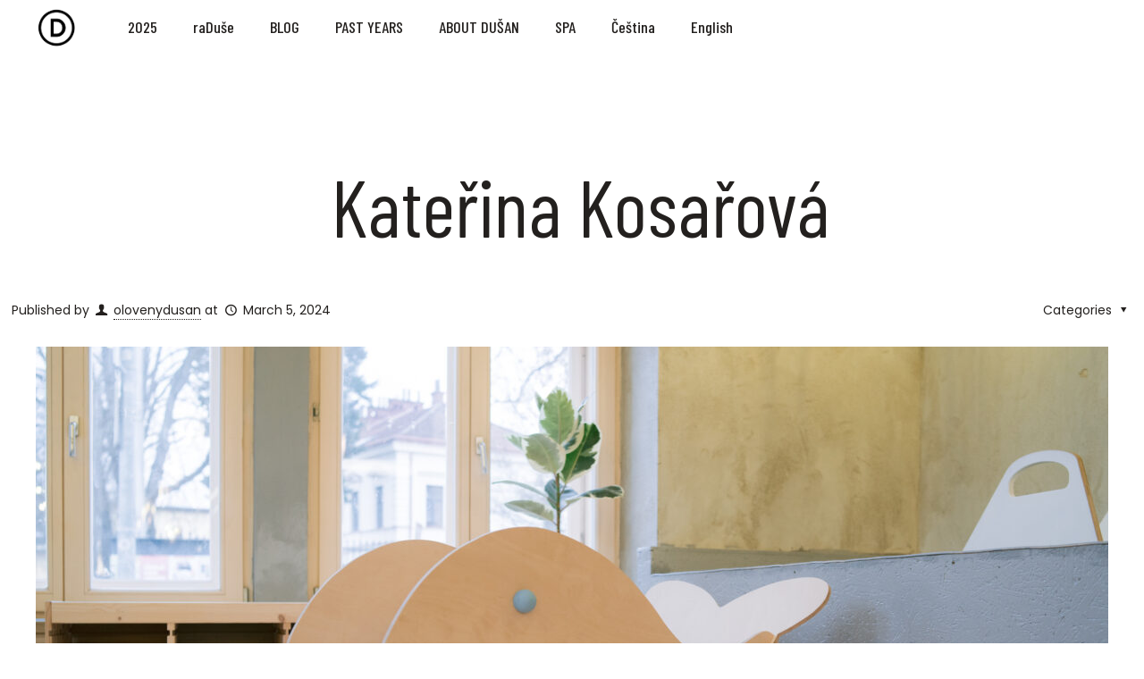

--- FILE ---
content_type: text/html; charset=UTF-8
request_url: https://www.olovenydusan.cz/en/portfolio-item/katerina-kosarova-2/
body_size: 24020
content:
<!DOCTYPE html>
<html lang="en-GB" class="no-js" itemscope itemtype="https://schema.org/WebPage">

<head>

<meta charset="UTF-8" />
<meta name="description" content="Olověný Dušan / Competition of student of the Faculty of Architecture"/>
<meta name="keywords" content="Olověný Dušan / Competition of student of the Faculty of Architecture"/>
<meta property="og:image" content="https://www.olovenydusan.cz/wp-content/uploads/2024/03/DSC05691-scaled.jpg"/>
<meta property="og:url" content="https://www.olovenydusan.cz/en/portfolio-item/katerina-kosarova-2/"/>
<meta property="og:type" content="article"/>
<meta property="og:title" content="Kateřina Kosařová"/>
<meta property="og:description" content="Olověný Dušan / Competition of student of the Faculty of Architecture"/>
<title>Kateřina Kosařová &#8211; Olověný Dušan</title>
<meta name='robots' content='max-image-preview:large' />
<link rel="alternate" href="https://www.olovenydusan.cz/portfolio-item/katerina-kosarova/" hreflang="cs" />
<link rel="alternate" href="https://www.olovenydusan.cz/en/portfolio-item/katerina-kosarova-2/" hreflang="en" />
<meta name="format-detection" content="telephone=no">
<meta name="viewport" content="width=device-width, initial-scale=1, maximum-scale=1" />
<link rel="shortcut icon" href="https://www.olovenydusan.cz/wp-content/uploads/2024/02/admin-ajax.png" type="image/x-icon" />
<link rel="apple-touch-icon" href="https://www.olovenydusan.cz/wp-content/uploads/2024/02/admin-ajax.png" />
<link rel='dns-prefetch' href='//fonts.googleapis.com' />
<link rel="alternate" type="application/rss+xml" title="Olověný Dušan &raquo; Feed" href="https://www.olovenydusan.cz/en/feed/" />
<link rel="alternate" type="application/rss+xml" title="Olověný Dušan &raquo; Comments Feed" href="https://www.olovenydusan.cz/en/comments/feed/" />
<link rel="alternate" title="oEmbed (JSON)" type="application/json+oembed" href="https://www.olovenydusan.cz/wp-json/oembed/1.0/embed?url=https%3A%2F%2Fwww.olovenydusan.cz%2Fen%2Fportfolio-item%2Fkaterina-kosarova-2%2F" />
<link rel="alternate" title="oEmbed (XML)" type="text/xml+oembed" href="https://www.olovenydusan.cz/wp-json/oembed/1.0/embed?url=https%3A%2F%2Fwww.olovenydusan.cz%2Fen%2Fportfolio-item%2Fkaterina-kosarova-2%2F&#038;format=xml" />
<style id='wp-img-auto-sizes-contain-inline-css' type='text/css'>
img:is([sizes=auto i],[sizes^="auto," i]){contain-intrinsic-size:3000px 1500px}
/*# sourceURL=wp-img-auto-sizes-contain-inline-css */
</style>
<link rel='stylesheet' id='layerslider-css' href='https://www.olovenydusan.cz/wp-content/plugins/LayerSlider/assets/static/layerslider/css/layerslider.css?ver=6.11.5' type='text/css' media='all' />
<style id='wp-emoji-styles-inline-css' type='text/css'>

	img.wp-smiley, img.emoji {
		display: inline !important;
		border: none !important;
		box-shadow: none !important;
		height: 1em !important;
		width: 1em !important;
		margin: 0 0.07em !important;
		vertical-align: -0.1em !important;
		background: none !important;
		padding: 0 !important;
	}
/*# sourceURL=wp-emoji-styles-inline-css */
</style>
<link rel='stylesheet' id='wp-block-library-css' href='https://www.olovenydusan.cz/wp-includes/css/dist/block-library/style.min.css?ver=6.9' type='text/css' media='all' />
<style id='global-styles-inline-css' type='text/css'>
:root{--wp--preset--aspect-ratio--square: 1;--wp--preset--aspect-ratio--4-3: 4/3;--wp--preset--aspect-ratio--3-4: 3/4;--wp--preset--aspect-ratio--3-2: 3/2;--wp--preset--aspect-ratio--2-3: 2/3;--wp--preset--aspect-ratio--16-9: 16/9;--wp--preset--aspect-ratio--9-16: 9/16;--wp--preset--color--black: #000000;--wp--preset--color--cyan-bluish-gray: #abb8c3;--wp--preset--color--white: #ffffff;--wp--preset--color--pale-pink: #f78da7;--wp--preset--color--vivid-red: #cf2e2e;--wp--preset--color--luminous-vivid-orange: #ff6900;--wp--preset--color--luminous-vivid-amber: #fcb900;--wp--preset--color--light-green-cyan: #7bdcb5;--wp--preset--color--vivid-green-cyan: #00d084;--wp--preset--color--pale-cyan-blue: #8ed1fc;--wp--preset--color--vivid-cyan-blue: #0693e3;--wp--preset--color--vivid-purple: #9b51e0;--wp--preset--gradient--vivid-cyan-blue-to-vivid-purple: linear-gradient(135deg,rgb(6,147,227) 0%,rgb(155,81,224) 100%);--wp--preset--gradient--light-green-cyan-to-vivid-green-cyan: linear-gradient(135deg,rgb(122,220,180) 0%,rgb(0,208,130) 100%);--wp--preset--gradient--luminous-vivid-amber-to-luminous-vivid-orange: linear-gradient(135deg,rgb(252,185,0) 0%,rgb(255,105,0) 100%);--wp--preset--gradient--luminous-vivid-orange-to-vivid-red: linear-gradient(135deg,rgb(255,105,0) 0%,rgb(207,46,46) 100%);--wp--preset--gradient--very-light-gray-to-cyan-bluish-gray: linear-gradient(135deg,rgb(238,238,238) 0%,rgb(169,184,195) 100%);--wp--preset--gradient--cool-to-warm-spectrum: linear-gradient(135deg,rgb(74,234,220) 0%,rgb(151,120,209) 20%,rgb(207,42,186) 40%,rgb(238,44,130) 60%,rgb(251,105,98) 80%,rgb(254,248,76) 100%);--wp--preset--gradient--blush-light-purple: linear-gradient(135deg,rgb(255,206,236) 0%,rgb(152,150,240) 100%);--wp--preset--gradient--blush-bordeaux: linear-gradient(135deg,rgb(254,205,165) 0%,rgb(254,45,45) 50%,rgb(107,0,62) 100%);--wp--preset--gradient--luminous-dusk: linear-gradient(135deg,rgb(255,203,112) 0%,rgb(199,81,192) 50%,rgb(65,88,208) 100%);--wp--preset--gradient--pale-ocean: linear-gradient(135deg,rgb(255,245,203) 0%,rgb(182,227,212) 50%,rgb(51,167,181) 100%);--wp--preset--gradient--electric-grass: linear-gradient(135deg,rgb(202,248,128) 0%,rgb(113,206,126) 100%);--wp--preset--gradient--midnight: linear-gradient(135deg,rgb(2,3,129) 0%,rgb(40,116,252) 100%);--wp--preset--font-size--small: 13px;--wp--preset--font-size--medium: 20px;--wp--preset--font-size--large: 36px;--wp--preset--font-size--x-large: 42px;--wp--preset--spacing--20: 0.44rem;--wp--preset--spacing--30: 0.67rem;--wp--preset--spacing--40: 1rem;--wp--preset--spacing--50: 1.5rem;--wp--preset--spacing--60: 2.25rem;--wp--preset--spacing--70: 3.38rem;--wp--preset--spacing--80: 5.06rem;--wp--preset--shadow--natural: 6px 6px 9px rgba(0, 0, 0, 0.2);--wp--preset--shadow--deep: 12px 12px 50px rgba(0, 0, 0, 0.4);--wp--preset--shadow--sharp: 6px 6px 0px rgba(0, 0, 0, 0.2);--wp--preset--shadow--outlined: 6px 6px 0px -3px rgb(255, 255, 255), 6px 6px rgb(0, 0, 0);--wp--preset--shadow--crisp: 6px 6px 0px rgb(0, 0, 0);}:where(.is-layout-flex){gap: 0.5em;}:where(.is-layout-grid){gap: 0.5em;}body .is-layout-flex{display: flex;}.is-layout-flex{flex-wrap: wrap;align-items: center;}.is-layout-flex > :is(*, div){margin: 0;}body .is-layout-grid{display: grid;}.is-layout-grid > :is(*, div){margin: 0;}:where(.wp-block-columns.is-layout-flex){gap: 2em;}:where(.wp-block-columns.is-layout-grid){gap: 2em;}:where(.wp-block-post-template.is-layout-flex){gap: 1.25em;}:where(.wp-block-post-template.is-layout-grid){gap: 1.25em;}.has-black-color{color: var(--wp--preset--color--black) !important;}.has-cyan-bluish-gray-color{color: var(--wp--preset--color--cyan-bluish-gray) !important;}.has-white-color{color: var(--wp--preset--color--white) !important;}.has-pale-pink-color{color: var(--wp--preset--color--pale-pink) !important;}.has-vivid-red-color{color: var(--wp--preset--color--vivid-red) !important;}.has-luminous-vivid-orange-color{color: var(--wp--preset--color--luminous-vivid-orange) !important;}.has-luminous-vivid-amber-color{color: var(--wp--preset--color--luminous-vivid-amber) !important;}.has-light-green-cyan-color{color: var(--wp--preset--color--light-green-cyan) !important;}.has-vivid-green-cyan-color{color: var(--wp--preset--color--vivid-green-cyan) !important;}.has-pale-cyan-blue-color{color: var(--wp--preset--color--pale-cyan-blue) !important;}.has-vivid-cyan-blue-color{color: var(--wp--preset--color--vivid-cyan-blue) !important;}.has-vivid-purple-color{color: var(--wp--preset--color--vivid-purple) !important;}.has-black-background-color{background-color: var(--wp--preset--color--black) !important;}.has-cyan-bluish-gray-background-color{background-color: var(--wp--preset--color--cyan-bluish-gray) !important;}.has-white-background-color{background-color: var(--wp--preset--color--white) !important;}.has-pale-pink-background-color{background-color: var(--wp--preset--color--pale-pink) !important;}.has-vivid-red-background-color{background-color: var(--wp--preset--color--vivid-red) !important;}.has-luminous-vivid-orange-background-color{background-color: var(--wp--preset--color--luminous-vivid-orange) !important;}.has-luminous-vivid-amber-background-color{background-color: var(--wp--preset--color--luminous-vivid-amber) !important;}.has-light-green-cyan-background-color{background-color: var(--wp--preset--color--light-green-cyan) !important;}.has-vivid-green-cyan-background-color{background-color: var(--wp--preset--color--vivid-green-cyan) !important;}.has-pale-cyan-blue-background-color{background-color: var(--wp--preset--color--pale-cyan-blue) !important;}.has-vivid-cyan-blue-background-color{background-color: var(--wp--preset--color--vivid-cyan-blue) !important;}.has-vivid-purple-background-color{background-color: var(--wp--preset--color--vivid-purple) !important;}.has-black-border-color{border-color: var(--wp--preset--color--black) !important;}.has-cyan-bluish-gray-border-color{border-color: var(--wp--preset--color--cyan-bluish-gray) !important;}.has-white-border-color{border-color: var(--wp--preset--color--white) !important;}.has-pale-pink-border-color{border-color: var(--wp--preset--color--pale-pink) !important;}.has-vivid-red-border-color{border-color: var(--wp--preset--color--vivid-red) !important;}.has-luminous-vivid-orange-border-color{border-color: var(--wp--preset--color--luminous-vivid-orange) !important;}.has-luminous-vivid-amber-border-color{border-color: var(--wp--preset--color--luminous-vivid-amber) !important;}.has-light-green-cyan-border-color{border-color: var(--wp--preset--color--light-green-cyan) !important;}.has-vivid-green-cyan-border-color{border-color: var(--wp--preset--color--vivid-green-cyan) !important;}.has-pale-cyan-blue-border-color{border-color: var(--wp--preset--color--pale-cyan-blue) !important;}.has-vivid-cyan-blue-border-color{border-color: var(--wp--preset--color--vivid-cyan-blue) !important;}.has-vivid-purple-border-color{border-color: var(--wp--preset--color--vivid-purple) !important;}.has-vivid-cyan-blue-to-vivid-purple-gradient-background{background: var(--wp--preset--gradient--vivid-cyan-blue-to-vivid-purple) !important;}.has-light-green-cyan-to-vivid-green-cyan-gradient-background{background: var(--wp--preset--gradient--light-green-cyan-to-vivid-green-cyan) !important;}.has-luminous-vivid-amber-to-luminous-vivid-orange-gradient-background{background: var(--wp--preset--gradient--luminous-vivid-amber-to-luminous-vivid-orange) !important;}.has-luminous-vivid-orange-to-vivid-red-gradient-background{background: var(--wp--preset--gradient--luminous-vivid-orange-to-vivid-red) !important;}.has-very-light-gray-to-cyan-bluish-gray-gradient-background{background: var(--wp--preset--gradient--very-light-gray-to-cyan-bluish-gray) !important;}.has-cool-to-warm-spectrum-gradient-background{background: var(--wp--preset--gradient--cool-to-warm-spectrum) !important;}.has-blush-light-purple-gradient-background{background: var(--wp--preset--gradient--blush-light-purple) !important;}.has-blush-bordeaux-gradient-background{background: var(--wp--preset--gradient--blush-bordeaux) !important;}.has-luminous-dusk-gradient-background{background: var(--wp--preset--gradient--luminous-dusk) !important;}.has-pale-ocean-gradient-background{background: var(--wp--preset--gradient--pale-ocean) !important;}.has-electric-grass-gradient-background{background: var(--wp--preset--gradient--electric-grass) !important;}.has-midnight-gradient-background{background: var(--wp--preset--gradient--midnight) !important;}.has-small-font-size{font-size: var(--wp--preset--font-size--small) !important;}.has-medium-font-size{font-size: var(--wp--preset--font-size--medium) !important;}.has-large-font-size{font-size: var(--wp--preset--font-size--large) !important;}.has-x-large-font-size{font-size: var(--wp--preset--font-size--x-large) !important;}
/*# sourceURL=global-styles-inline-css */
</style>

<style id='classic-theme-styles-inline-css' type='text/css'>
/*! This file is auto-generated */
.wp-block-button__link{color:#fff;background-color:#32373c;border-radius:9999px;box-shadow:none;text-decoration:none;padding:calc(.667em + 2px) calc(1.333em + 2px);font-size:1.125em}.wp-block-file__button{background:#32373c;color:#fff;text-decoration:none}
/*# sourceURL=/wp-includes/css/classic-themes.min.css */
</style>
<link rel='stylesheet' id='contact-form-7-css' href='https://www.olovenydusan.cz/wp-content/plugins/contact-form-7/includes/css/styles.css?ver=5.8.5' type='text/css' media='all' />
<link rel='stylesheet' id='rs-plugin-settings-css' href='https://www.olovenydusan.cz/wp-content/plugins/revslider/public/assets/css/rs6.css?ver=6.3.6' type='text/css' media='all' />
<style id='rs-plugin-settings-inline-css' type='text/css'>
#rs-demo-id {}
/*# sourceURL=rs-plugin-settings-inline-css */
</style>
<link rel='stylesheet' id='style-css' href='https://www.olovenydusan.cz/wp-content/themes/betheme/style.css?ver=22.0' type='text/css' media='all' />
<link rel='stylesheet' id='mfn-base-css' href='https://www.olovenydusan.cz/wp-content/themes/betheme/css/base.css?ver=22.0' type='text/css' media='all' />
<link rel='stylesheet' id='mfn-layout-css' href='https://www.olovenydusan.cz/wp-content/themes/betheme/css/layout.css?ver=22.0' type='text/css' media='all' />
<link rel='stylesheet' id='mfn-shortcodes-css' href='https://www.olovenydusan.cz/wp-content/themes/betheme/css/shortcodes.css?ver=22.0' type='text/css' media='all' />
<link rel='stylesheet' id='mfn-animations-css' href='https://www.olovenydusan.cz/wp-content/themes/betheme/assets/animations/animations.min.css?ver=22.0' type='text/css' media='all' />
<link rel='stylesheet' id='mfn-jquery-ui-css' href='https://www.olovenydusan.cz/wp-content/themes/betheme/assets/ui/jquery.ui.all.css?ver=22.0' type='text/css' media='all' />
<link rel='stylesheet' id='mfn-jplayer-css' href='https://www.olovenydusan.cz/wp-content/themes/betheme/assets/jplayer/css/jplayer.blue.monday.css?ver=22.0' type='text/css' media='all' />
<link rel='stylesheet' id='mfn-responsive-css' href='https://www.olovenydusan.cz/wp-content/themes/betheme/css/responsive.css?ver=22.0' type='text/css' media='all' />
<link rel='stylesheet' id='mfn-fonts-css' href='https://fonts.googleapis.com/css?family=Poppins%3A1%2C300%2C400%2C400italic%2C500%2C600%2C700%2C700italic%7CBarlow+Condensed%3A1%2C300%2C400%2C400italic%2C500%2C600%2C700%2C700italic&#038;display=swap&#038;ver=6.9' type='text/css' media='all' />
<style id='mfn-dynamic-inline-css' type='text/css'>
html{background-color: #ffffff;}#Wrapper,#Content{background-color: #ffffff;}body:not(.template-slider) #Header{min-height: 0px;}body.header-below:not(.template-slider) #Header{padding-top: 0px;}#Subheader {padding: 185px 0 30px 20px;}body, button, span.date_label, .timeline_items li h3 span, input[type="submit"], input[type="reset"], input[type="button"],input[type="text"], input[type="password"], input[type="tel"], input[type="email"], textarea, select, .offer_li .title h3 {font-family: "Poppins", Helvetica, Arial, sans-serif;}#menu > ul > li > a, a.action_button, #overlay-menu ul li a {font-family: "Barlow Condensed", Helvetica, Arial, sans-serif;}#Subheader .title {font-family: "Barlow Condensed", Helvetica, Arial, sans-serif;}h1, h2, h3, h4, .text-logo #logo {font-family: "Barlow Condensed", Helvetica, Arial, sans-serif;}h5, h6 {font-family: "Barlow Condensed", Helvetica, Arial, sans-serif;}blockquote {font-family: "Barlow Condensed", Helvetica, Arial, sans-serif;}.chart_box .chart .num, .counter .desc_wrapper .number-wrapper, .how_it_works .image .number,.pricing-box .plan-header .price, .quick_fact .number-wrapper, .woocommerce .product div.entry-summary .price {font-family: "Barlow Condensed", Helvetica, Arial, sans-serif;}body {font-size: 14px;line-height: 25px;font-weight: 400;letter-spacing: 0px;}.big {font-size: 16px;line-height: 28px;font-weight: 400;letter-spacing: 0px;}#menu > ul > li > a, a.action_button, #overlay-menu ul li a{font-size: 18px;font-weight: 500;letter-spacing: 0px;}#overlay-menu ul li a{line-height: 27px;}#Subheader .title {font-size: 90px;line-height: 90px;font-weight: 400;letter-spacing: 0px;}h1, .text-logo #logo {font-size: 90px;line-height: 90px;font-weight: 400;letter-spacing: 0px;}h2 {font-size: 66px;line-height: 72px;font-weight: 400;letter-spacing: 0px;}h3 {font-size: 40px;line-height: 48px;font-weight: 400;letter-spacing: 0px;}h4 {font-size: 21px;line-height: 25px;font-weight: 500;letter-spacing: 0px;}h5 {font-size: 23px;line-height: 33px;font-weight: 400;letter-spacing: 0px;}h6 {font-size: 30px;line-height: 38px;font-weight: 400;letter-spacing: 0px;}#Intro .intro-title {font-size: 70px;line-height: 70px;font-weight: 400;letter-spacing: 0px;}@media only screen and (min-width: 768px) and (max-width: 959px){body {font-size: 13px;line-height: 21px;letter-spacing: 0px;}.big {font-size: 14px;line-height: 24px;letter-spacing: 0px;}#menu > ul > li > a, a.action_button, #overlay-menu ul li a {font-size: 15px;letter-spacing: 0px;}#overlay-menu ul li a{line-height: 22.5px;letter-spacing: 0px;}#Subheader .title {font-size: 77px;line-height: 77px;letter-spacing: 0px;}h1, .text-logo #logo {font-size: 77px;line-height: 77px;letter-spacing: 0px;}h2 {font-size: 56px;line-height: 61px;letter-spacing: 0px;}h3 {font-size: 34px;line-height: 41px;letter-spacing: 0px;}h4 {font-size: 18px;line-height: 21px;letter-spacing: 0px;}h5 {font-size: 20px;line-height: 28px;letter-spacing: 0px;}h6 {font-size: 26px;line-height: 32px;letter-spacing: 0px;}#Intro .intro-title {font-size: 60px;line-height: 60px;letter-spacing: 0px;}blockquote { font-size: 15px;}.chart_box .chart .num { font-size: 45px; line-height: 45px; }.counter .desc_wrapper .number-wrapper { font-size: 45px; line-height: 45px;}.counter .desc_wrapper .title { font-size: 14px; line-height: 18px;}.faq .question .title { font-size: 14px; }.fancy_heading .title { font-size: 38px; line-height: 38px; }.offer .offer_li .desc_wrapper .title h3 { font-size: 32px; line-height: 32px; }.offer_thumb_ul li.offer_thumb_li .desc_wrapper .title h3 {font-size: 32px; line-height: 32px; }.pricing-box .plan-header h2 { font-size: 27px; line-height: 27px; }.pricing-box .plan-header .price > span { font-size: 40px; line-height: 40px; }.pricing-box .plan-header .price sup.currency { font-size: 18px; line-height: 18px; }.pricing-box .plan-header .price sup.period { font-size: 14px; line-height: 14px;}.quick_fact .number { font-size: 80px; line-height: 80px;}.trailer_box .desc h2 { font-size: 27px; line-height: 27px; }.widget > h3 { font-size: 17px; line-height: 20px; }}@media only screen and (min-width: 480px) and (max-width: 767px){body {font-size: 13px;line-height: 19px;letter-spacing: 0px;}.big {font-size: 13px;line-height: 21px;letter-spacing: 0px;}#menu > ul > li > a, a.action_button, #overlay-menu ul li a {font-size: 14px;letter-spacing: 0px;}#overlay-menu ul li a{line-height: 21px;letter-spacing: 0px;}#Subheader .title {font-size: 68px;line-height: 68px;letter-spacing: 0px;}h1, .text-logo #logo {font-size: 68px;line-height: 68px;letter-spacing: 0px;}h2 {font-size: 50px;line-height: 54px;letter-spacing: 0px;}h3 {font-size: 30px;line-height: 36px;letter-spacing: 0px;}h4 {font-size: 16px;line-height: 19px;letter-spacing: 0px;}h5 {font-size: 17px;line-height: 25px;letter-spacing: 0px;}h6 {font-size: 23px;line-height: 29px;letter-spacing: 0px;}#Intro .intro-title {font-size: 53px;line-height: 53px;letter-spacing: 0px;}blockquote { font-size: 14px;}.chart_box .chart .num { font-size: 40px; line-height: 40px; }.counter .desc_wrapper .number-wrapper { font-size: 40px; line-height: 40px;}.counter .desc_wrapper .title { font-size: 13px; line-height: 16px;}.faq .question .title { font-size: 13px; }.fancy_heading .title { font-size: 34px; line-height: 34px; }.offer .offer_li .desc_wrapper .title h3 { font-size: 28px; line-height: 28px; }.offer_thumb_ul li.offer_thumb_li .desc_wrapper .title h3 {font-size: 28px; line-height: 28px; }.pricing-box .plan-header h2 { font-size: 24px; line-height: 24px; }.pricing-box .plan-header .price > span { font-size: 34px; line-height: 34px; }.pricing-box .plan-header .price sup.currency { font-size: 16px; line-height: 16px; }.pricing-box .plan-header .price sup.period { font-size: 13px; line-height: 13px;}.quick_fact .number { font-size: 70px; line-height: 70px;}.trailer_box .desc h2 { font-size: 24px; line-height: 24px; }.widget > h3 { font-size: 16px; line-height: 19px; }}@media only screen and (max-width: 479px){body {font-size: 13px;line-height: 19px;letter-spacing: 0px;}.big {font-size: 13px;line-height: 19px;letter-spacing: 0px;}#menu > ul > li > a, a.action_button, #overlay-menu ul li a {font-size: 13px;letter-spacing: 0px;}#overlay-menu ul li a{line-height: 19.5px;letter-spacing: 0px;}#Subheader .title {font-size: 54px;line-height: 54px;letter-spacing: 0px;}h1, .text-logo #logo {font-size: 54px;line-height: 54px;letter-spacing: 0px;}h2 {font-size: 40px;line-height: 43px;letter-spacing: 0px;}h3 {font-size: 24px;line-height: 29px;letter-spacing: 0px;}h4 {font-size: 13px;line-height: 19px;letter-spacing: 0px;}h5 {font-size: 14px;line-height: 20px;letter-spacing: 0px;}h6 {font-size: 18px;line-height: 23px;letter-spacing: 0px;}#Intro .intro-title {font-size: 42px;line-height: 42px;letter-spacing: 0px;}blockquote { font-size: 13px;}.chart_box .chart .num { font-size: 35px; line-height: 35px; }.counter .desc_wrapper .number-wrapper { font-size: 35px; line-height: 35px;}.counter .desc_wrapper .title { font-size: 13px; line-height: 26px;}.faq .question .title { font-size: 13px; }.fancy_heading .title { font-size: 30px; line-height: 30px; }.offer .offer_li .desc_wrapper .title h3 { font-size: 26px; line-height: 26px; }.offer_thumb_ul li.offer_thumb_li .desc_wrapper .title h3 {font-size: 26px; line-height: 26px; }.pricing-box .plan-header h2 { font-size: 21px; line-height: 21px; }.pricing-box .plan-header .price > span { font-size: 32px; line-height: 32px; }.pricing-box .plan-header .price sup.currency { font-size: 14px; line-height: 14px; }.pricing-box .plan-header .price sup.period { font-size: 13px; line-height: 13px;}.quick_fact .number { font-size: 60px; line-height: 60px;}.trailer_box .desc h2 { font-size: 21px; line-height: 21px; }.widget > h3 { font-size: 15px; line-height: 18px; }}.with_aside .sidebar.columns {width: 23%;}.with_aside .sections_group {width: 77%;}.aside_both .sidebar.columns {width: 18%;}.aside_both .sidebar.sidebar-1{margin-left: -82%;}.aside_both .sections_group {width: 64%;margin-left: 18%;}@media only screen and (min-width:1240px){#Wrapper, .with_aside .content_wrapper {max-width: 1920px;}.section_wrapper, .container {max-width: 1900px;}.layout-boxed.header-boxed #Top_bar.is-sticky{max-width: 1920px;}}@media only screen and (max-width: 767px){.section_wrapper,.container,.four.columns .widget-area { max-width: 480px !important; }}.button-default .button, .button-flat .button, .button-round .button {background-color: #d9d6d2;color: #23201e;}.button-stroke .button {border-color: #d9d6d2;color: #23201e;}.button-stroke .button:hover{background-color: #d9d6d2;color: #fff;}.button-default .button_theme, .button-default button,.button-default input[type="button"], .button-default input[type="reset"], .button-default input[type="submit"],.button-flat .button_theme, .button-flat button,.button-flat input[type="button"], .button-flat input[type="reset"], .button-flat input[type="submit"],.button-round .button_theme, .button-round button,.button-round input[type="button"], .button-round input[type="reset"], .button-round input[type="submit"],.woocommerce #respond input#submit,.woocommerce a.button:not(.default),.woocommerce button.button,.woocommerce input.button,.woocommerce #respond input#submit:hover, .woocommerce a.button:hover, .woocommerce button.button:hover, .woocommerce input.button:hover{color: #ffffff;}.button-stroke .button_theme:hover,.button-stroke button:hover, .button-stroke input[type="submit"]:hover, .button-stroke input[type="reset"]:hover, .button-stroke input[type="button"]:hover,.button-stroke .woocommerce #respond input#submit:hover,.button-stroke .woocommerce a.button:not(.default):hover,.button-stroke .woocommerce button.button:hover,.button-stroke.woocommerce input.button:hover {color: #ffffff !important;}.button-stroke .button_theme:hover .button_icon i{color: #ffffff !important;}.button-default .single_add_to_cart_button, .button-flat .single_add_to_cart_button, .button-round .single_add_to_cart_button,.button-default .woocommerce .button:disabled, .button-flat .woocommerce .button:disabled, .button-round .woocommerce .button:disabled,.button-default .woocommerce .button.alt .button-flat .woocommerce .button.alt, .button-round .woocommerce .button.alt,.button-default a.remove, .button-flat a.remove, .button-round a.remove{color: #ffffff!important;}.action_button, .action_button:hover{background-color: #d9d6d2;color: #000000;}.button-stroke a.action_button{border-color: #d9d6d2;}.button-stroke a.action_button:hover{background-color: #d9d6d2!important;}.footer_button{color: #23201e!important;background-color:transparent;box-shadow:none!important;}.footer_button:after{display:none!important;}.button-custom .button,.button-custom .action_button,.button-custom .footer_button,.button-custom button,.button-custom input[type="button"],.button-custom input[type="reset"],.button-custom input[type="submit"],.button-custom .woocommerce #respond input#submit,.button-custom .woocommerce a.button,.button-custom .woocommerce button.button,.button-custom .woocommerce input.button{font-family: Arial;font-size: 14px;line-height: 14px;font-weight: 400;letter-spacing: 0px;padding: 12px 20px 12px 20px;border-width: 0px;border-radius: 0px;}.button-custom .button{color: #626262;background-color: #dbdddf;border-color: transparent;}.button-custom .button:hover{color: #626262;background-color: #d3d3d3;border-color: transparent;}.button-custom .button_theme,.button-custom button,.button-custom input[type="button"],.button-custom input[type="reset"],.button-custom input[type="submit"],.button-custom .woocommerce #respond input#submit,.button-custom .woocommerce a.button:not(.default),.button-custom .woocommerce button.button,.button-custom .woocommerce input.button{color: #ffffff;background-color: #0095eb;border-color: transparent;}.button-custom .button_theme:hover,.button-custom button:hover,.button-custom input[type="button"]:hover,.button-custom input[type="reset"]:hover,.button-custom input[type="submit"]:hover,.button-custom .woocommerce #respond input#submit:hover,.button-custom .woocommerce a.button:not(.default):hover,.button-custom .woocommerce button.button:hover,.button-custom .woocommerce input.button:hover{color: #ffffff;background-color: #007cc3;border-color: transparent;}.button-custom .action_button{color: #626262;background-color: #dbdddf;border-color: transparent;}.button-custom .action_button:hover{color: #626262;background-color: #d3d3d3;border-color: transparent;}.button-custom .single_add_to_cart_button,.button-custom .woocommerce .button:disabled,.button-custom .woocommerce .button.alt,.button-custom a.remove{line-height: 14px!important;padding: 12px 20px 12px 20px!important;color: #ffffff!important;background-color: #0095eb!important;}.button-custom .single_add_to_cart_button:hover,.button-custom .woocommerce .button:disabled:hover,.button-custom .woocommerce .button.alt:hover,.button-custom a.remove:hover{color: #ffffff!important;background-color: #007cc3!important;}#Top_bar #logo,.header-fixed #Top_bar #logo,.header-plain #Top_bar #logo,.header-transparent #Top_bar #logo {height: 60px;line-height: 60px;padding: 0px 0;}.logo-overflow #Top_bar:not(.is-sticky) .logo {height: 60px;}#Top_bar .menu > li > a {padding: 0px 0;}.menu-highlight:not(.header-creative) #Top_bar .menu > li > a {margin: 5px 0;}.header-plain:not(.menu-highlight) #Top_bar .menu > li > a span:not(.description) {line-height: 60px;}.header-fixed #Top_bar .menu > li > a {padding: 15px 0;}#Top_bar .top_bar_right,.header-plain #Top_bar .top_bar_right {height: 60px;}#Top_bar .top_bar_right_wrapper {top: 10px;}.header-plain #Top_bar a#header_cart,.header-plain #Top_bar a#search_button,.header-plain #Top_bar .wpml-languages {line-height: 60px;}.header-plain #Top_bar a.action_button {line-height: 60px!important;}.logo-overflow #Top_bar.is-sticky #logo{padding:0!important;}@media only screen and (max-width: 767px){#Top_bar a.responsive-menu-toggle {top: 40px;}}.twentytwenty-before-label::before{content:"Before"}.twentytwenty-after-label::before{content:"After"}input[type="date"],input[type="email"],input[type="number"],input[type="password"],input[type="search"],input[type="tel"],input[type="text"],input[type="url"],select,textarea,.woocommerce .quantity input.qty{border-width: 0 0 2px 0;box-shadow:unset;resize:none;}#Side_slide{right:-250px;width:250px;}#Side_slide.left{left:-250px;}.blog-teaser li .desc-wrapper .desc{background-position-y:-1px;}@media only screen and ( max-width: 767px ){body:not(.template-slider) #Header{min-height: ;}#Subheader{padding: 80px 0;}}@media only screen and (min-width: 1240px){body:not(.header-simple) #Top_bar #menu{display:block!important}.tr-menu #Top_bar #menu{background:none!important}#Top_bar .menu > li > ul.mfn-megamenu{width:984px}#Top_bar .menu > li > ul.mfn-megamenu > li{float:left}#Top_bar .menu > li > ul.mfn-megamenu > li.mfn-megamenu-cols-1{width:100%}#Top_bar .menu > li > ul.mfn-megamenu > li.mfn-megamenu-cols-2{width:50%}#Top_bar .menu > li > ul.mfn-megamenu > li.mfn-megamenu-cols-3{width:33.33%}#Top_bar .menu > li > ul.mfn-megamenu > li.mfn-megamenu-cols-4{width:25%}#Top_bar .menu > li > ul.mfn-megamenu > li.mfn-megamenu-cols-5{width:20%}#Top_bar .menu > li > ul.mfn-megamenu > li.mfn-megamenu-cols-6{width:16.66%}#Top_bar .menu > li > ul.mfn-megamenu > li > ul{display:block!important;position:inherit;left:auto;top:auto;border-width:0 1px 0 0}#Top_bar .menu > li > ul.mfn-megamenu > li:last-child > ul{border:0}#Top_bar .menu > li > ul.mfn-megamenu > li > ul li{width:auto}#Top_bar .menu > li > ul.mfn-megamenu a.mfn-megamenu-title{text-transform:uppercase;font-weight:400;background:none}#Top_bar .menu > li > ul.mfn-megamenu a .menu-arrow{display:none}.menuo-right #Top_bar .menu > li > ul.mfn-megamenu{left:auto;right:0}.menuo-right #Top_bar .menu > li > ul.mfn-megamenu-bg{box-sizing:border-box}#Top_bar .menu > li > ul.mfn-megamenu-bg{padding:20px 166px 20px 20px;background-repeat:no-repeat;background-position:right bottom}.rtl #Top_bar .menu > li > ul.mfn-megamenu-bg{padding-left:166px;padding-right:20px;background-position:left bottom}#Top_bar .menu > li > ul.mfn-megamenu-bg > li{background:none}#Top_bar .menu > li > ul.mfn-megamenu-bg > li a{border:none}#Top_bar .menu > li > ul.mfn-megamenu-bg > li > ul{background:none!important;-webkit-box-shadow:0 0 0 0;-moz-box-shadow:0 0 0 0;box-shadow:0 0 0 0}.mm-vertical #Top_bar .container{position:relative;}.mm-vertical #Top_bar .top_bar_left{position:static;}.mm-vertical #Top_bar .menu > li ul{box-shadow:0 0 0 0 transparent!important;background-image:none;}.mm-vertical #Top_bar .menu > li > ul.mfn-megamenu{width:98%!important;margin:0 1%;padding:20px 0;}.mm-vertical.header-plain #Top_bar .menu > li > ul.mfn-megamenu{width:100%!important;margin:0;}.mm-vertical #Top_bar .menu > li > ul.mfn-megamenu > li{display:table-cell;float:none!important;width:10%;padding:0 15px;border-right:1px solid rgba(0, 0, 0, 0.05);}.mm-vertical #Top_bar .menu > li > ul.mfn-megamenu > li:last-child{border-right-width:0}.mm-vertical #Top_bar .menu > li > ul.mfn-megamenu > li.hide-border{border-right-width:0}.mm-vertical #Top_bar .menu > li > ul.mfn-megamenu > li a{border-bottom-width:0;padding:9px 15px;line-height:120%;}.mm-vertical #Top_bar .menu > li > ul.mfn-megamenu a.mfn-megamenu-title{font-weight:700;}.rtl .mm-vertical #Top_bar .menu > li > ul.mfn-megamenu > li:first-child{border-right-width:0}.rtl .mm-vertical #Top_bar .menu > li > ul.mfn-megamenu > li:last-child{border-right-width:1px}.header-plain:not(.menuo-right) #Header .top_bar_left{width:auto!important}.header-stack.header-center #Top_bar #menu{display:inline-block!important}.header-simple #Top_bar #menu{display:none;height:auto;width:300px;bottom:auto;top:100%;right:1px;position:absolute;margin:0}.header-simple #Header a.responsive-menu-toggle{display:block;right:10px}.header-simple #Top_bar #menu > ul{width:100%;float:left}.header-simple #Top_bar #menu ul li{width:100%;padding-bottom:0;border-right:0;position:relative}.header-simple #Top_bar #menu ul li a{padding:0 20px;margin:0;display:block;height:auto;line-height:normal;border:none}.header-simple #Top_bar #menu ul li a:after{display:none}.header-simple #Top_bar #menu ul li a span{border:none;line-height:44px;display:inline;padding:0}.header-simple #Top_bar #menu ul li.submenu .menu-toggle{display:block;position:absolute;right:0;top:0;width:44px;height:44px;line-height:44px;font-size:30px;font-weight:300;text-align:center;cursor:pointer;color:#444;opacity:0.33;}.header-simple #Top_bar #menu ul li.submenu .menu-toggle:after{content:"+"}.header-simple #Top_bar #menu ul li.hover > .menu-toggle:after{content:"-"}.header-simple #Top_bar #menu ul li.hover a{border-bottom:0}.header-simple #Top_bar #menu ul.mfn-megamenu li .menu-toggle{display:none}.header-simple #Top_bar #menu ul li ul{position:relative!important;left:0!important;top:0;padding:0;margin:0!important;width:auto!important;background-image:none}.header-simple #Top_bar #menu ul li ul li{width:100%!important;display:block;padding:0;}.header-simple #Top_bar #menu ul li ul li a{padding:0 20px 0 30px}.header-simple #Top_bar #menu ul li ul li a .menu-arrow{display:none}.header-simple #Top_bar #menu ul li ul li a span{padding:0}.header-simple #Top_bar #menu ul li ul li a span:after{display:none!important}.header-simple #Top_bar .menu > li > ul.mfn-megamenu a.mfn-megamenu-title{text-transform:uppercase;font-weight:400}.header-simple #Top_bar .menu > li > ul.mfn-megamenu > li > ul{display:block!important;position:inherit;left:auto;top:auto}.header-simple #Top_bar #menu ul li ul li ul{border-left:0!important;padding:0;top:0}.header-simple #Top_bar #menu ul li ul li ul li a{padding:0 20px 0 40px}.rtl.header-simple #Top_bar #menu{left:1px;right:auto}.rtl.header-simple #Top_bar a.responsive-menu-toggle{left:10px;right:auto}.rtl.header-simple #Top_bar #menu ul li.submenu .menu-toggle{left:0;right:auto}.rtl.header-simple #Top_bar #menu ul li ul{left:auto!important;right:0!important}.rtl.header-simple #Top_bar #menu ul li ul li a{padding:0 30px 0 20px}.rtl.header-simple #Top_bar #menu ul li ul li ul li a{padding:0 40px 0 20px}.menu-highlight #Top_bar .menu > li{margin:0 2px}.menu-highlight:not(.header-creative) #Top_bar .menu > li > a{margin:20px 0;padding:0;-webkit-border-radius:5px;border-radius:5px}.menu-highlight #Top_bar .menu > li > a:after{display:none}.menu-highlight #Top_bar .menu > li > a span:not(.description){line-height:50px}.menu-highlight #Top_bar .menu > li > a span.description{display:none}.menu-highlight.header-stack #Top_bar .menu > li > a{margin:10px 0!important}.menu-highlight.header-stack #Top_bar .menu > li > a span:not(.description){line-height:40px}.menu-highlight.header-transparent #Top_bar .menu > li > a{margin:5px 0}.menu-highlight.header-simple #Top_bar #menu ul li,.menu-highlight.header-creative #Top_bar #menu ul li{margin:0}.menu-highlight.header-simple #Top_bar #menu ul li > a,.menu-highlight.header-creative #Top_bar #menu ul li > a{-webkit-border-radius:0;border-radius:0}.menu-highlight:not(.header-fixed):not(.header-simple) #Top_bar.is-sticky .menu > li > a{margin:10px 0!important;padding:5px 0!important}.menu-highlight:not(.header-fixed):not(.header-simple) #Top_bar.is-sticky .menu > li > a span{line-height:30px!important}.header-modern.menu-highlight.menuo-right .menu_wrapper{margin-right:20px}.menu-line-below #Top_bar .menu > li > a:after{top:auto;bottom:-4px}.menu-line-below #Top_bar.is-sticky .menu > li > a:after{top:auto;bottom:-4px}.menu-line-below-80 #Top_bar:not(.is-sticky) .menu > li > a:after{height:4px;left:10%;top:50%;margin-top:20px;width:80%}.menu-line-below-80-1 #Top_bar:not(.is-sticky) .menu > li > a:after{height:1px;left:10%;top:50%;margin-top:20px;width:80%}.menu-link-color #Top_bar .menu > li > a:after{display:none!important}.menu-arrow-top #Top_bar .menu > li > a:after{background:none repeat scroll 0 0 rgba(0,0,0,0)!important;border-color:#ccc transparent transparent;border-style:solid;border-width:7px 7px 0;display:block;height:0;left:50%;margin-left:-7px;top:0!important;width:0}.menu-arrow-top #Top_bar.is-sticky .menu > li > a:after{top:0!important}.menu-arrow-bottom #Top_bar .menu > li > a:after{background:none!important;border-color:transparent transparent #ccc;border-style:solid;border-width:0 7px 7px;display:block;height:0;left:50%;margin-left:-7px;top:auto;bottom:0;width:0}.menu-arrow-bottom #Top_bar.is-sticky .menu > li > a:after{top:auto;bottom:0}.menuo-no-borders #Top_bar .menu > li > a span{border-width:0!important}.menuo-no-borders #Header_creative #Top_bar .menu > li > a span{border-bottom-width:0}.menuo-no-borders.header-plain #Top_bar a#header_cart,.menuo-no-borders.header-plain #Top_bar a#search_button,.menuo-no-borders.header-plain #Top_bar .wpml-languages,.menuo-no-borders.header-plain #Top_bar a.action_button{border-width:0}.menuo-right #Top_bar .menu_wrapper{float:right}.menuo-right.header-stack:not(.header-center) #Top_bar .menu_wrapper{margin-right:150px}body.header-creative{padding-left:50px}body.header-creative.header-open{padding-left:250px}body.error404,body.under-construction,body.template-blank{padding-left:0!important}.header-creative.footer-fixed #Footer,.header-creative.footer-sliding #Footer,.header-creative.footer-stick #Footer.is-sticky{box-sizing:border-box;padding-left:50px;}.header-open.footer-fixed #Footer,.header-open.footer-sliding #Footer,.header-creative.footer-stick #Footer.is-sticky{padding-left:250px;}.header-rtl.header-creative.footer-fixed #Footer,.header-rtl.header-creative.footer-sliding #Footer,.header-rtl.header-creative.footer-stick #Footer.is-sticky{padding-left:0;padding-right:50px;}.header-rtl.header-open.footer-fixed #Footer,.header-rtl.header-open.footer-sliding #Footer,.header-rtl.header-creative.footer-stick #Footer.is-sticky{padding-right:250px;}#Header_creative{background-color:#fff;position:fixed;width:250px;height:100%;left:-200px;top:0;z-index:9002;-webkit-box-shadow:2px 0 4px 2px rgba(0,0,0,.15);box-shadow:2px 0 4px 2px rgba(0,0,0,.15)}#Header_creative .container{width:100%}#Header_creative .creative-wrapper{opacity:0;margin-right:50px}#Header_creative a.creative-menu-toggle{display:block;width:34px;height:34px;line-height:34px;font-size:22px;text-align:center;position:absolute;top:10px;right:8px;border-radius:3px}.admin-bar #Header_creative a.creative-menu-toggle{top:42px}#Header_creative #Top_bar{position:static;width:100%}#Header_creative #Top_bar .top_bar_left{width:100%!important;float:none}#Header_creative #Top_bar .top_bar_right{width:100%!important;float:none;height:auto;margin-bottom:35px;text-align:center;padding:0 20px;top:0;-webkit-box-sizing:border-box;-moz-box-sizing:border-box;box-sizing:border-box}#Header_creative #Top_bar .top_bar_right:before{display:none}#Header_creative #Top_bar .top_bar_right_wrapper{top:0}#Header_creative #Top_bar .logo{float:none;text-align:center;margin:15px 0}#Header_creative #Top_bar #menu{background-color:transparent}#Header_creative #Top_bar .menu_wrapper{float:none;margin:0 0 30px}#Header_creative #Top_bar .menu > li{width:100%;float:none;position:relative}#Header_creative #Top_bar .menu > li > a{padding:0;text-align:center}#Header_creative #Top_bar .menu > li > a:after{display:none}#Header_creative #Top_bar .menu > li > a span{border-right:0;border-bottom-width:1px;line-height:38px}#Header_creative #Top_bar .menu li ul{left:100%;right:auto;top:0;box-shadow:2px 2px 2px 0 rgba(0,0,0,0.03);-webkit-box-shadow:2px 2px 2px 0 rgba(0,0,0,0.03)}#Header_creative #Top_bar .menu > li > ul.mfn-megamenu{margin:0;width:700px!important;}#Header_creative #Top_bar .menu > li > ul.mfn-megamenu > li > ul{left:0}#Header_creative #Top_bar .menu li ul li a{padding-top:9px;padding-bottom:8px}#Header_creative #Top_bar .menu li ul li ul{top:0}#Header_creative #Top_bar .menu > li > a span.description{display:block;font-size:13px;line-height:28px!important;clear:both}#Header_creative #Top_bar .search_wrapper{left:100%;top:auto;bottom:0}#Header_creative #Top_bar a#header_cart{display:inline-block;float:none;top:3px}#Header_creative #Top_bar a#search_button{display:inline-block;float:none;top:3px}#Header_creative #Top_bar .wpml-languages{display:inline-block;float:none;top:0}#Header_creative #Top_bar .wpml-languages.enabled:hover a.active{padding-bottom:11px}#Header_creative #Top_bar .action_button{display:inline-block;float:none;top:16px;margin:0}#Header_creative #Top_bar .banner_wrapper{display:block;text-align:center}#Header_creative #Top_bar .banner_wrapper img{max-width:100%;height:auto;display:inline-block}#Header_creative #Action_bar{display:none;position:absolute;bottom:0;top:auto;clear:both;padding:0 20px;box-sizing:border-box}#Header_creative #Action_bar .contact_details{text-align:center;margin-bottom:20px}#Header_creative #Action_bar .contact_details li{padding:0}#Header_creative #Action_bar .social{float:none;text-align:center;padding:5px 0 15px}#Header_creative #Action_bar .social li{margin-bottom:2px}#Header_creative #Action_bar .social-menu{float:none;text-align:center}#Header_creative #Action_bar .social-menu li{border-color:rgba(0,0,0,.1)}#Header_creative .social li a{color:rgba(0,0,0,.5)}#Header_creative .social li a:hover{color:#000}#Header_creative .creative-social{position:absolute;bottom:10px;right:0;width:50px}#Header_creative .creative-social li{display:block;float:none;width:100%;text-align:center;margin-bottom:5px}.header-creative .fixed-nav.fixed-nav-prev{margin-left:50px}.header-creative.header-open .fixed-nav.fixed-nav-prev{margin-left:250px}.menuo-last #Header_creative #Top_bar .menu li.last ul{top:auto;bottom:0}.header-open #Header_creative{left:0}.header-open #Header_creative .creative-wrapper{opacity:1;margin:0!important;}.header-open #Header_creative .creative-menu-toggle,.header-open #Header_creative .creative-social{display:none}.header-open #Header_creative #Action_bar{display:block}body.header-rtl.header-creative{padding-left:0;padding-right:50px}.header-rtl #Header_creative{left:auto;right:-200px}.header-rtl #Header_creative .creative-wrapper{margin-left:50px;margin-right:0}.header-rtl #Header_creative a.creative-menu-toggle{left:8px;right:auto}.header-rtl #Header_creative .creative-social{left:0;right:auto}.header-rtl #Footer #back_to_top.sticky{right:125px}.header-rtl #popup_contact{right:70px}.header-rtl #Header_creative #Top_bar .menu li ul{left:auto;right:100%}.header-rtl #Header_creative #Top_bar .search_wrapper{left:auto;right:100%;}.header-rtl .fixed-nav.fixed-nav-prev{margin-left:0!important}.header-rtl .fixed-nav.fixed-nav-next{margin-right:50px}body.header-rtl.header-creative.header-open{padding-left:0;padding-right:250px!important}.header-rtl.header-open #Header_creative{left:auto;right:0}.header-rtl.header-open #Footer #back_to_top.sticky{right:325px}.header-rtl.header-open #popup_contact{right:270px}.header-rtl.header-open .fixed-nav.fixed-nav-next{margin-right:250px}#Header_creative.active{left:-1px;}.header-rtl #Header_creative.active{left:auto;right:-1px;}#Header_creative.active .creative-wrapper{opacity:1;margin:0}.header-creative .vc_row[data-vc-full-width]{padding-left:50px}.header-creative.header-open .vc_row[data-vc-full-width]{padding-left:250px}.header-open .vc_parallax .vc_parallax-inner { left:auto; width: calc(100% - 250px); }.header-open.header-rtl .vc_parallax .vc_parallax-inner { left:0; right:auto; }#Header_creative.scroll{height:100%;overflow-y:auto}#Header_creative.scroll:not(.dropdown) .menu li ul{display:none!important}#Header_creative.scroll #Action_bar{position:static}#Header_creative.dropdown{outline:none}#Header_creative.dropdown #Top_bar .menu_wrapper{float:left}#Header_creative.dropdown #Top_bar #menu ul li{position:relative;float:left}#Header_creative.dropdown #Top_bar #menu ul li a:after{display:none}#Header_creative.dropdown #Top_bar #menu ul li a span{line-height:38px;padding:0}#Header_creative.dropdown #Top_bar #menu ul li.submenu .menu-toggle{display:block;position:absolute;right:0;top:0;width:38px;height:38px;line-height:38px;font-size:26px;font-weight:300;text-align:center;cursor:pointer;color:#444;opacity:0.33;}#Header_creative.dropdown #Top_bar #menu ul li.submenu .menu-toggle:after{content:"+"}#Header_creative.dropdown #Top_bar #menu ul li.hover > .menu-toggle:after{content:"-"}#Header_creative.dropdown #Top_bar #menu ul li.hover a{border-bottom:0}#Header_creative.dropdown #Top_bar #menu ul.mfn-megamenu li .menu-toggle{display:none}#Header_creative.dropdown #Top_bar #menu ul li ul{position:relative!important;left:0!important;top:0;padding:0;margin-left:0!important;width:auto!important;background-image:none}#Header_creative.dropdown #Top_bar #menu ul li ul li{width:100%!important}#Header_creative.dropdown #Top_bar #menu ul li ul li a{padding:0 10px;text-align:center}#Header_creative.dropdown #Top_bar #menu ul li ul li a .menu-arrow{display:none}#Header_creative.dropdown #Top_bar #menu ul li ul li a span{padding:0}#Header_creative.dropdown #Top_bar #menu ul li ul li a span:after{display:none!important}#Header_creative.dropdown #Top_bar .menu > li > ul.mfn-megamenu a.mfn-megamenu-title{text-transform:uppercase;font-weight:400}#Header_creative.dropdown #Top_bar .menu > li > ul.mfn-megamenu > li > ul{display:block!important;position:inherit;left:auto;top:auto}#Header_creative.dropdown #Top_bar #menu ul li ul li ul{border-left:0!important;padding:0;top:0}#Header_creative{transition: left .5s ease-in-out, right .5s ease-in-out;}#Header_creative .creative-wrapper{transition: opacity .5s ease-in-out, margin 0s ease-in-out .5s;}#Header_creative.active .creative-wrapper{transition: opacity .5s ease-in-out, margin 0s ease-in-out;}}@media only screen and (min-width: 768px){#Top_bar.is-sticky{position:fixed!important;width:100%;left:0;top:-60px;height:60px;z-index:701;background:#fff;opacity:.97;-webkit-box-shadow:0 2px 5px 0 rgba(0,0,0,0.1);-moz-box-shadow:0 2px 5px 0 rgba(0,0,0,0.1);box-shadow:0 2px 5px 0 rgba(0,0,0,0.1)}.layout-boxed.header-boxed #Top_bar.is-sticky{max-width:1240px;left:50%;-webkit-transform:translateX(-50%);transform:translateX(-50%)}#Top_bar.is-sticky .top_bar_left,#Top_bar.is-sticky .top_bar_right,#Top_bar.is-sticky .top_bar_right:before{background:none;box-shadow:unset}#Top_bar.is-sticky .top_bar_right{top:-4px;height:auto;}#Top_bar.is-sticky .top_bar_right_wrapper{top:15px}.header-plain #Top_bar.is-sticky .top_bar_right_wrapper{top:0}#Top_bar.is-sticky .logo{width:auto;margin:0 30px 0 20px;padding:0}#Top_bar.is-sticky #logo,#Top_bar.is-sticky .custom-logo-link{padding:5px 0!important;height:50px!important;line-height:50px!important}.logo-no-sticky-padding #Top_bar.is-sticky #logo{height:60px!important;line-height:60px!important}#Top_bar.is-sticky #logo img.logo-main{display:none}#Top_bar.is-sticky #logo img.logo-sticky{display:inline;max-height:35px;width:auto}#Top_bar.is-sticky .menu_wrapper{clear:none}#Top_bar.is-sticky .menu_wrapper .menu > li > a{padding:15px 0}#Top_bar.is-sticky .menu > li > a,#Top_bar.is-sticky .menu > li > a span{line-height:30px}#Top_bar.is-sticky .menu > li > a:after{top:auto;bottom:-4px}#Top_bar.is-sticky .menu > li > a span.description{display:none}#Top_bar.is-sticky .secondary_menu_wrapper,#Top_bar.is-sticky .banner_wrapper{display:none}.header-overlay #Top_bar.is-sticky{display:none}.sticky-dark #Top_bar.is-sticky,.sticky-dark #Top_bar.is-sticky #menu{background:rgba(0,0,0,.8)}.sticky-dark #Top_bar.is-sticky .menu > li:not(.current-menu-item) > a{color:#fff}.sticky-dark #Top_bar.is-sticky .top_bar_right a:not(.action_button){color:rgba(255,255,255,.8)}.sticky-dark #Top_bar.is-sticky .wpml-languages a.active,.sticky-dark #Top_bar.is-sticky .wpml-languages ul.wpml-lang-dropdown{background:rgba(0,0,0,0.1);border-color:rgba(0,0,0,0.1)}.sticky-white #Top_bar.is-sticky,.sticky-white #Top_bar.is-sticky #menu{background:rgba(255,255,255,.8)}.sticky-white #Top_bar.is-sticky .menu > li:not(.current-menu-item) > a{color:#222}.sticky-white #Top_bar.is-sticky .top_bar_right a:not(.action_button){color:rgba(0,0,0,.8)}.sticky-white #Top_bar.is-sticky .wpml-languages a.active,.sticky-white #Top_bar.is-sticky .wpml-languages ul.wpml-lang-dropdown{background:rgba(255,255,255,0.1);border-color:rgba(0,0,0,0.1)}}@media only screen and (max-width: 1239px){#Top_bar #menu{display:none;height:auto;width:300px;bottom:auto;top:100%;right:1px;position:absolute;margin:0}#Top_bar a.responsive-menu-toggle{display:block}#Top_bar #menu > ul{width:100%;float:left}#Top_bar #menu ul li{width:100%;padding-bottom:0;border-right:0;position:relative}#Top_bar #menu ul li a{padding:0 25px;margin:0;display:block;height:auto;line-height:normal;border:none}#Top_bar #menu ul li a:after{display:none}#Top_bar #menu ul li a span{border:none;line-height:44px;display:inline;padding:0}#Top_bar #menu ul li a span.description{margin:0 0 0 5px}#Top_bar #menu ul li.submenu .menu-toggle{display:block;position:absolute;right:15px;top:0;width:44px;height:44px;line-height:44px;font-size:30px;font-weight:300;text-align:center;cursor:pointer;color:#444;opacity:0.33;}#Top_bar #menu ul li.submenu .menu-toggle:after{content:"+"}#Top_bar #menu ul li.hover > .menu-toggle:after{content:"-"}#Top_bar #menu ul li.hover a{border-bottom:0}#Top_bar #menu ul li a span:after{display:none!important}#Top_bar #menu ul.mfn-megamenu li .menu-toggle{display:none}#Top_bar #menu ul li ul{position:relative!important;left:0!important;top:0;padding:0;margin-left:0!important;width:auto!important;background-image:none!important;box-shadow:0 0 0 0 transparent!important;-webkit-box-shadow:0 0 0 0 transparent!important}#Top_bar #menu ul li ul li{width:100%!important}#Top_bar #menu ul li ul li a{padding:0 20px 0 35px}#Top_bar #menu ul li ul li a .menu-arrow{display:none}#Top_bar #menu ul li ul li a span{padding:0}#Top_bar #menu ul li ul li a span:after{display:none!important}#Top_bar .menu > li > ul.mfn-megamenu a.mfn-megamenu-title{text-transform:uppercase;font-weight:400}#Top_bar .menu > li > ul.mfn-megamenu > li > ul{display:block!important;position:inherit;left:auto;top:auto}#Top_bar #menu ul li ul li ul{border-left:0!important;padding:0;top:0}#Top_bar #menu ul li ul li ul li a{padding:0 20px 0 45px}.rtl #Top_bar #menu{left:1px;right:auto}.rtl #Top_bar a.responsive-menu-toggle{left:20px;right:auto}.rtl #Top_bar #menu ul li.submenu .menu-toggle{left:15px;right:auto;border-left:none;border-right:1px solid #eee}.rtl #Top_bar #menu ul li ul{left:auto!important;right:0!important}.rtl #Top_bar #menu ul li ul li a{padding:0 30px 0 20px}.rtl #Top_bar #menu ul li ul li ul li a{padding:0 40px 0 20px}.header-stack .menu_wrapper a.responsive-menu-toggle{position:static!important;margin:11px 0!important}.header-stack .menu_wrapper #menu{left:0;right:auto}.rtl.header-stack #Top_bar #menu{left:auto;right:0}.admin-bar #Header_creative{top:32px}.header-creative.layout-boxed{padding-top:85px}.header-creative.layout-full-width #Wrapper{padding-top:60px}#Header_creative{position:fixed;width:100%;left:0!important;top:0;z-index:1001}#Header_creative .creative-wrapper{display:block!important;opacity:1!important}#Header_creative .creative-menu-toggle,#Header_creative .creative-social{display:none!important;opacity:1!important}#Header_creative #Top_bar{position:static;width:100%}#Header_creative #Top_bar #logo,#Header_creative #Top_bar .custom-logo-link{height:50px;line-height:50px;padding:5px 0}#Header_creative #Top_bar #logo img.logo-sticky{max-height:40px!important}#Header_creative #logo img.logo-main{display:none}#Header_creative #logo img.logo-sticky{display:inline-block}.logo-no-sticky-padding #Header_creative #Top_bar #logo{height:60px;line-height:60px;padding:0}.logo-no-sticky-padding #Header_creative #Top_bar #logo img.logo-sticky{max-height:60px!important}#Header_creative #Action_bar{display:none}#Header_creative #Top_bar .top_bar_right{height:60px;top:0}#Header_creative #Top_bar .top_bar_right:before{display:none}#Header_creative #Top_bar .top_bar_right_wrapper{top:0;padding-top:9px}#Header_creative.scroll{overflow:visible!important}}#Header_wrapper, #Intro {background-color: #000119;}#Subheader {background-color: rgba(225,65,65,0);}.header-classic #Action_bar, .header-fixed #Action_bar, .header-plain #Action_bar, .header-split #Action_bar, .header-stack #Action_bar {background-color: #292b33;}#Sliding-top {background-color: #545454;}#Sliding-top a.sliding-top-control {border-right-color: #545454;}#Sliding-top.st-center a.sliding-top-control,#Sliding-top.st-left a.sliding-top-control {border-top-color: #545454;}#Footer {background-color: #292b33;}body, ul.timeline_items, .icon_box a .desc, .icon_box a:hover .desc, .feature_list ul li a, .list_item a, .list_item a:hover,.widget_recent_entries ul li a, .flat_box a, .flat_box a:hover, .story_box .desc, .content_slider.carouselul li a .title,.content_slider.flat.description ul li .desc, .content_slider.flat.description ul li a .desc, .post-nav.minimal a i {color: #23201e;}.post-nav.minimal a svg {fill: #23201e;}.themecolor, .opening_hours .opening_hours_wrapper li span, .fancy_heading_icon .icon_top,.fancy_heading_arrows .icon-right-dir, .fancy_heading_arrows .icon-left-dir, .fancy_heading_line .title,.button-love a.mfn-love, .format-link .post-title .icon-link, .pager-single > span, .pager-single a:hover,.widget_meta ul, .widget_pages ul, .widget_rss ul, .widget_mfn_recent_comments ul li:after, .widget_archive ul,.widget_recent_comments ul li:after, .widget_nav_menu ul, .woocommerce ul.products li.product .price, .shop_slider .shop_slider_ul li .item_wrapper .price,.woocommerce-page ul.products li.product .price, .widget_price_filter .price_label .from, .widget_price_filter .price_label .to,.woocommerce ul.product_list_widget li .quantity .amount, .woocommerce .product div.entry-summary .price, .woocommerce .star-rating span,#Error_404 .error_pic i, .style-simple #Filters .filters_wrapper ul li a:hover, .style-simple #Filters .filters_wrapper ul li.current-cat a,.style-simple .quick_fact .title {color: #23201e;}.themebg,#comments .commentlist > li .reply a.comment-reply-link,#Filters .filters_wrapper ul li a:hover,#Filters .filters_wrapper ul li.current-cat a,.fixed-nav .arrow,.offer_thumb .slider_pagination a:before,.offer_thumb .slider_pagination a.selected:after,.pager .pages a:hover,.pager .pages a.active,.pager .pages span.page-numbers.current,.pager-single span:after,.portfolio_group.exposure .portfolio-item .desc-inner .line,.Recent_posts ul li .desc:after,.Recent_posts ul li .photo .c,.slider_pagination a.selected,.slider_pagination .slick-active a,.slider_pagination a.selected:after,.slider_pagination .slick-active a:after,.testimonials_slider .slider_images,.testimonials_slider .slider_images a:after,.testimonials_slider .slider_images:before,#Top_bar a#header_cart span,.widget_categories ul,.widget_mfn_menu ul li a:hover,.widget_mfn_menu ul li.current-menu-item:not(.current-menu-ancestor) > a,.widget_mfn_menu ul li.current_page_item:not(.current_page_ancestor) > a,.widget_product_categories ul,.widget_recent_entries ul li:after,.woocommerce-account table.my_account_orders .order-number a,.woocommerce-MyAccount-navigation ul li.is-active a,.style-simple .accordion .question:after,.style-simple .faq .question:after,.style-simple .icon_box .desc_wrapper .title:before,.style-simple #Filters .filters_wrapper ul li a:after,.style-simple .article_box .desc_wrapper p:after,.style-simple .sliding_box .desc_wrapper:after,.style-simple .trailer_box:hover .desc,.tp-bullets.simplebullets.round .bullet.selected,.tp-bullets.simplebullets.round .bullet.selected:after,.tparrows.default,.tp-bullets.tp-thumbs .bullet.selected:after{background-color: #23201e;}.Latest_news ul li .photo, .Recent_posts.blog_news ul li .photo, .style-simple .opening_hours .opening_hours_wrapper li label,.style-simple .timeline_items li:hover h3, .style-simple .timeline_items li:nth-child(even):hover h3,.style-simple .timeline_items li:hover .desc, .style-simple .timeline_items li:nth-child(even):hover,.style-simple .offer_thumb .slider_pagination a.selected {border-color: #23201e;}a {color: #23201e;}a:hover {color: #413f3d;}*::-moz-selection {background-color: #23201e;color: white;}*::selection {background-color: #23201e;color: white;}.blockquote p.author span, .counter .desc_wrapper .title, .article_box .desc_wrapper p, .team .desc_wrapper p.subtitle,.pricing-box .plan-header p.subtitle, .pricing-box .plan-header .price sup.period, .chart_box p, .fancy_heading .inside,.fancy_heading_line .slogan, .post-meta, .post-meta a, .post-footer, .post-footer a span.label, .pager .pages a, .button-love a .label,.pager-single a, #comments .commentlist > li .comment-author .says, .fixed-nav .desc .date, .filters_buttons li.label, .Recent_posts ul li a .desc .date,.widget_recent_entries ul li .post-date, .tp_recent_tweets .twitter_time, .widget_price_filter .price_label, .shop-filters .woocommerce-result-count,.woocommerce ul.product_list_widget li .quantity, .widget_shopping_cart ul.product_list_widget li dl, .product_meta .posted_in,.woocommerce .shop_table .product-name .variation > dd, .shipping-calculator-button:after,.shop_slider .shop_slider_ul li .item_wrapper .price del,.testimonials_slider .testimonials_slider_ul li .author span, .testimonials_slider .testimonials_slider_ul li .author span a, .Latest_news ul li .desc_footer,.share-simple-wrapper .icons a {color: #23201e;}h1, h1 a, h1 a:hover, .text-logo #logo { color: #23201e; }h2, h2 a, h2 a:hover { color: #23201e; }h3, h3 a, h3 a:hover { color: #23201e; }h4, h4 a, h4 a:hover, .style-simple .sliding_box .desc_wrapper h4 { color: #23201e; }h5, h5 a, h5 a:hover { color: #23201e; }h6, h6 a, h6 a:hover,a.content_link .title { color: #23201e; }.dropcap, .highlight:not(.highlight_image) {background-color: #0095eb;}.button-default .button_theme, .button-default button,.button-default input[type="button"], .button-default input[type="reset"], .button-default input[type="submit"],.button-flat .button_theme, .button-flat button,.button-flat input[type="button"], .button-flat input[type="reset"], .button-flat input[type="submit"],.button-round .button_theme, .button-round button,.button-round input[type="button"], .button-round input[type="reset"], .button-round input[type="submit"],.woocommerce #respond input#submit,.woocommerce a.button:not(.default),.woocommerce button.button,.woocommerce input.button,.woocommerce #respond input#submit:hover, .woocommerce a.button:not(.default):hover, .woocommerce button.button:hover, .woocommerce input.button:hover{background-color: #23201e;}.button-stroke .button_theme,.button-stroke .button_theme .button_icon i,.button-stroke button, .button-stroke input[type="submit"], .button-stroke input[type="reset"], .button-stroke input[type="button"],.button-stroke .woocommerce #respond input#submit,.button-stroke .woocommerce a.button:not(.default),.button-stroke .woocommerce button.button,.button-stroke.woocommerce input.button {border-color: #23201e;color: #23201e !important;}.button-stroke .button_theme:hover,.button-stroke button:hover, .button-stroke input[type="submit"]:hover, .button-stroke input[type="reset"]:hover, .button-stroke input[type="button"]:hover {background-color: #23201e;}.button-default .single_add_to_cart_button, .button-flat .single_add_to_cart_button, .button-round .single_add_to_cart_button,.button-default .woocommerce .button:disabled, .button-flat .woocommerce .button:disabled, .button-round .woocommerce .button:disabled,.button-default .woocommerce .button.alt, .button-flat .woocommerce .button.alt, .button-round .woocommerce .button.alt{background-color: #23201e!important;}.button-stroke .single_add_to_cart_button:hover,.button-stroke #place_order:hover {background-color: #23201e!important;}a.mfn-link {color: #656B6F;}a.mfn-link-2 span, a:hover.mfn-link-2 span:before, a.hover.mfn-link-2 span:before, a.mfn-link-5 span, a.mfn-link-8:after, a.mfn-link-8:before {background: #0095eb;}a:hover.mfn-link {color: #0095eb;}a.mfn-link-2 span:before, a:hover.mfn-link-4:before, a:hover.mfn-link-4:after, a.hover.mfn-link-4:before, a.hover.mfn-link-4:after, a.mfn-link-5:before, a.mfn-link-7:after, a.mfn-link-7:before {background: #007cc3;}a.mfn-link-6:before {border-bottom-color: #007cc3;}.column_column ul, .column_column ol, .the_content_wrapper:not(.is-elementor) ul, .the_content_wrapper:not(.is-elementor) ol {color: #737E86;}hr.hr_color, .hr_color hr, .hr_dots span {color: #0095eb;background: #0095eb;}.hr_zigzag i {color: #0095eb;}.highlight-left:after,.highlight-right:after {background: #0095eb;}@media only screen and (max-width: 767px) {.highlight-left .wrap:first-child,.highlight-right .wrap:last-child {background: #0095eb;}}#Header .top_bar_left, .header-classic #Top_bar, .header-plain #Top_bar, .header-stack #Top_bar, .header-split #Top_bar,.header-fixed #Top_bar, .header-below #Top_bar, #Header_creative, #Top_bar #menu, .sticky-tb-color #Top_bar.is-sticky {background-color: #ffffff;}#Top_bar .wpml-languages a.active, #Top_bar .wpml-languages ul.wpml-lang-dropdown {background-color: #ffffff;}#Top_bar .top_bar_right:before {background-color: #ffffff;}#Header .top_bar_right {background-color: #ffffff;}#Top_bar .top_bar_right a:not(.action_button) {color: #333333;}#Top_bar .menu > li > a,#Top_bar #menu ul li.submenu .menu-toggle {color: #23201e;}#Top_bar .menu > li.current-menu-item > a,#Top_bar .menu > li.current_page_item > a,#Top_bar .menu > li.current-menu-parent > a,#Top_bar .menu > li.current-page-parent > a,#Top_bar .menu > li.current-menu-ancestor > a,#Top_bar .menu > li.current-page-ancestor > a,#Top_bar .menu > li.current_page_ancestor > a,#Top_bar .menu > li.hover > a {color: #23201e;}#Top_bar .menu > li a:after {background: #23201e;}.menuo-arrows #Top_bar .menu > li.submenu > a > span:not(.description)::after {border-top-color: #23201e;}#Top_bar .menu > li.current-menu-item.submenu > a > span:not(.description)::after,#Top_bar .menu > li.current_page_item.submenu > a > span:not(.description)::after,#Top_bar .menu > li.current-menu-parent.submenu > a > span:not(.description)::after,#Top_bar .menu > li.current-page-parent.submenu > a > span:not(.description)::after,#Top_bar .menu > li.current-menu-ancestor.submenu > a > span:not(.description)::after,#Top_bar .menu > li.current-page-ancestor.submenu > a > span:not(.description)::after,#Top_bar .menu > li.current_page_ancestor.submenu > a > span:not(.description)::after,#Top_bar .menu > li.hover.submenu > a > span:not(.description)::after {border-top-color: #23201e;}.menu-highlight #Top_bar #menu > ul > li.current-menu-item > a,.menu-highlight #Top_bar #menu > ul > li.current_page_item > a,.menu-highlight #Top_bar #menu > ul > li.current-menu-parent > a,.menu-highlight #Top_bar #menu > ul > li.current-page-parent > a,.menu-highlight #Top_bar #menu > ul > li.current-menu-ancestor > a,.menu-highlight #Top_bar #menu > ul > li.current-page-ancestor > a,.menu-highlight #Top_bar #menu > ul > li.current_page_ancestor > a,.menu-highlight #Top_bar #menu > ul > li.hover > a {background: #ffffff;}.menu-arrow-bottom #Top_bar .menu > li > a:after { border-bottom-color: #23201e;}.menu-arrow-top #Top_bar .menu > li > a:after {border-top-color: #23201e;}.header-plain #Top_bar .menu > li.current-menu-item > a,.header-plain #Top_bar .menu > li.current_page_item > a,.header-plain #Top_bar .menu > li.current-menu-parent > a,.header-plain #Top_bar .menu > li.current-page-parent > a,.header-plain #Top_bar .menu > li.current-menu-ancestor > a,.header-plain #Top_bar .menu > li.current-page-ancestor > a,.header-plain #Top_bar .menu > li.current_page_ancestor > a,.header-plain #Top_bar .menu > li.hover > a,.header-plain #Top_bar a:hover#header_cart,.header-plain #Top_bar a:hover#search_button,.header-plain #Top_bar .wpml-languages:hover,.header-plain #Top_bar .wpml-languages ul.wpml-lang-dropdown {background: #ffffff;color: #23201e;}.header-plain #Top_bar,.header-plain #Top_bar .menu > li > a span:not(.description),.header-plain #Top_bar a#header_cart,.header-plain #Top_bar a#search_button,.header-plain #Top_bar .wpml-languages,.header-plain #Top_bar .action_button {border-color: #F2F2F2;}#Top_bar .menu > li ul {background-color: #000000;}#Top_bar .menu > li ul li a {color: #ffffff;}#Top_bar .menu > li ul li a:hover,#Top_bar .menu > li ul li.hover > a {color: #d8d8d8;}#Top_bar .search_wrapper {background: #0095eb;}.overlay-menu-toggle {color: #23201e !important;background: transparent;}#Overlay {background: rgba(0,149,235,0.95);}#overlay-menu ul li a, .header-overlay .overlay-menu-toggle.focus {color: #FFFFFF;}#overlay-menu ul li.current-menu-item > a,#overlay-menu ul li.current_page_item > a,#overlay-menu ul li.current-menu-parent > a,#overlay-menu ul li.current-page-parent > a,#overlay-menu ul li.current-menu-ancestor > a,#overlay-menu ul li.current-page-ancestor > a,#overlay-menu ul li.current_page_ancestor > a {color: #B1DCFB;}#Top_bar .responsive-menu-toggle,#Header_creative .creative-menu-toggle,#Header_creative .responsive-menu-toggle {color: #23201e;background: transparent;}#Side_slide{background-color: #ffffff;border-color: #ffffff;}#Side_slide,#Side_slide .search-wrapper input.field,#Side_slide a:not(.action_button),#Side_slide #menu ul li.submenu .menu-toggle{color: #23201e;}#Side_slide a:not(.action_button):hover,#Side_slide a.active,#Side_slide #menu ul li.hover > .menu-toggle{color: #23201e;}#Side_slide #menu ul li.current-menu-item > a,#Side_slide #menu ul li.current_page_item > a,#Side_slide #menu ul li.current-menu-parent > a,#Side_slide #menu ul li.current-page-parent > a,#Side_slide #menu ul li.current-menu-ancestor > a,#Side_slide #menu ul li.current-page-ancestor > a,#Side_slide #menu ul li.current_page_ancestor > a,#Side_slide #menu ul li.hover > a,#Side_slide #menu ul li:hover > a{color: #23201e;}#Action_bar .contact_details{color: #bbbbbb}#Action_bar .contact_details a{color: #0095eb}#Action_bar .contact_details a:hover{color: #007cc3}#Action_bar .social li a,#Header_creative .social li a,#Action_bar:not(.creative) .social-menu a{color: #bbbbbb}#Action_bar .social li a:hover,#Header_creative .social li a:hover,#Action_bar:not(.creative) .social-menu a:hover{color: #FFFFFF}#Subheader .title{color: #23201e;}#Subheader ul.breadcrumbs li, #Subheader ul.breadcrumbs li a{color: rgba(35,32,30,0.6);}#Footer, #Footer .widget_recent_entries ul li a {color: #23201e;}#Footer a {color: #23201e;}#Footer a:hover {color: #23201e;}#Footer h1, #Footer h1 a, #Footer h1 a:hover,#Footer h2, #Footer h2 a, #Footer h2 a:hover,#Footer h3, #Footer h3 a, #Footer h3 a:hover,#Footer h4, #Footer h4 a, #Footer h4 a:hover,#Footer h5, #Footer h5 a, #Footer h5 a:hover,#Footer h6, #Footer h6 a, #Footer h6 a:hover {color: #23201e;}#Footer .themecolor, #Footer .widget_meta ul, #Footer .widget_pages ul, #Footer .widget_rss ul, #Footer .widget_mfn_recent_comments ul li:after, #Footer .widget_archive ul,#Footer .widget_recent_comments ul li:after, #Footer .widget_nav_menu ul, #Footer .widget_price_filter .price_label .from, #Footer .widget_price_filter .price_label .to,#Footer .star-rating span {color: #0095eb;}#Footer .themebg, #Footer .widget_categories ul, #Footer .Recent_posts ul li .desc:after, #Footer .Recent_posts ul li .photo .c,#Footer .widget_recent_entries ul li:after, #Footer .widget_mfn_menu ul li a:hover, #Footer .widget_product_categories ul {background-color: #0095eb;}#Footer .Recent_posts ul li a .desc .date, #Footer .widget_recent_entries ul li .post-date, #Footer .tp_recent_tweets .twitter_time,#Footer .widget_price_filter .price_label, #Footer .shop-filters .woocommerce-result-count, #Footer ul.product_list_widget li .quantity,#Footer .widget_shopping_cart ul.product_list_widget li dl {color: #23201e;}#Footer .footer_copy .social li a,#Footer .footer_copy .social-menu a{color: #23201e;}#Footer .footer_copy .social li a:hover,#Footer .footer_copy .social-menu a:hover{color: #FFFFFF;}#Footer .footer_copy{border-top-color: #23201e;}#Sliding-top, #Sliding-top .widget_recent_entries ul li a {color: #cccccc;}#Sliding-top a {color: #0095eb;}#Sliding-top a:hover {color: #007cc3;}#Sliding-top h1, #Sliding-top h1 a, #Sliding-top h1 a:hover,#Sliding-top h2, #Sliding-top h2 a, #Sliding-top h2 a:hover,#Sliding-top h3, #Sliding-top h3 a, #Sliding-top h3 a:hover,#Sliding-top h4, #Sliding-top h4 a, #Sliding-top h4 a:hover,#Sliding-top h5, #Sliding-top h5 a, #Sliding-top h5 a:hover,#Sliding-top h6, #Sliding-top h6 a, #Sliding-top h6 a:hover {color: #ffffff;}#Sliding-top .themecolor, #Sliding-top .widget_meta ul, #Sliding-top .widget_pages ul, #Sliding-top .widget_rss ul, #Sliding-top .widget_mfn_recent_comments ul li:after, #Sliding-top .widget_archive ul,#Sliding-top .widget_recent_comments ul li:after, #Sliding-top .widget_nav_menu ul, #Sliding-top .widget_price_filter .price_label .from, #Sliding-top .widget_price_filter .price_label .to,#Sliding-top .star-rating span {color: #0095eb;}#Sliding-top .themebg, #Sliding-top .widget_categories ul, #Sliding-top .Recent_posts ul li .desc:after, #Sliding-top .Recent_posts ul li .photo .c,#Sliding-top .widget_recent_entries ul li:after, #Sliding-top .widget_mfn_menu ul li a:hover, #Sliding-top .widget_product_categories ul {background-color: #0095eb;}#Sliding-top .Recent_posts ul li a .desc .date, #Sliding-top .widget_recent_entries ul li .post-date, #Sliding-top .tp_recent_tweets .twitter_time,#Sliding-top .widget_price_filter .price_label, #Sliding-top .shop-filters .woocommerce-result-count, #Sliding-top ul.product_list_widget li .quantity,#Sliding-top .widget_shopping_cart ul.product_list_widget li dl {color: #a8a8a8;}blockquote, blockquote a, blockquote a:hover {color: #444444;}.image_frame .image_wrapper .image_links,.portfolio_group.masonry-hover .portfolio-item .masonry-hover-wrapper .hover-desc {background: rgba(0,149,235,0.8);}.masonry.tiles .post-item .post-desc-wrapper .post-desc .post-title:after,.masonry.tiles .post-item.no-img,.masonry.tiles .post-item.format-quote,.blog-teaser li .desc-wrapper .desc .post-title:after,.blog-teaser li.no-img,.blog-teaser li.format-quote {background: #0095eb;}.image_frame .image_wrapper .image_links a {color: #ffffff;}.image_frame .image_wrapper .image_links a:hover {background: #ffffff;color: #0095eb;}.image_frame {border-color: #f8f8f8;}.image_frame .image_wrapper .mask::after {background: rgba(255,255,255,0.4);}.sliding_box .desc_wrapper {background: #0095eb;}.sliding_box .desc_wrapper:after {border-bottom-color: #0095eb;}.counter .icon_wrapper i {color: #0095eb;}.quick_fact .number-wrapper {color: #0095eb;}.progress_bars .bars_list li .bar .progress {background-color: #0095eb;}a:hover.icon_bar {color: #0095eb !important;}a.content_link, a:hover.content_link {color: #0095eb;}a.content_link:before {border-bottom-color: #0095eb;}a.content_link:after {border-color: #0095eb;}.get_in_touch, .infobox {background-color: #0095eb;}.google-map-contact-wrapper .get_in_touch:after {border-top-color: #0095eb;}.timeline_items li h3:before,.timeline_items:after,.timeline .post-item:before {border-color: #23201e;}.how_it_works .image .number {background: #23201e;}.trailer_box .desc .subtitle,.trailer_box.plain .desc .line {background-color: #0095eb;}.trailer_box.plain .desc .subtitle {color: #0095eb;}.icon_box .icon_wrapper, .icon_box a .icon_wrapper,.style-simple .icon_box:hover .icon_wrapper {color: #0095eb;}.icon_box:hover .icon_wrapper:before,.icon_box a:hover .icon_wrapper:before {background-color: #0095eb;}ul.clients.clients_tiles li .client_wrapper:hover:before {background: #23201e;}ul.clients.clients_tiles li .client_wrapper:after {border-bottom-color: #23201e;}.list_item.lists_1 .list_left {background-color: #0095eb;}.list_item .list_left {color: #0095eb;}.feature_list ul li .icon i {color: #0095eb;}.feature_list ul li:hover,.feature_list ul li:hover a {background: #0095eb;}.ui-tabs .ui-tabs-nav li.ui-state-active a,.accordion .question.active .title > .acc-icon-plus,.accordion .question.active .title > .acc-icon-minus,.faq .question.active .title > .acc-icon-plus,.faq .question.active .title,.accordion .question.active .title {color: #0095eb;}.ui-tabs .ui-tabs-nav li.ui-state-active a:after {background: #0095eb;}body.table-hover:not(.woocommerce-page) table tr:hover td {background: #23201e;}.pricing-box .plan-header .price sup.currency,.pricing-box .plan-header .price > span {color: #0095eb;}.pricing-box .plan-inside ul li .yes {background: #0095eb;}.pricing-box-box.pricing-box-featured {background: #0095eb;}input[type="date"], input[type="email"], input[type="number"], input[type="password"], input[type="search"], input[type="tel"], input[type="text"], input[type="url"],select, textarea, .woocommerce .quantity input.qty,.dark input[type="email"],.dark input[type="password"],.dark input[type="tel"],.dark input[type="text"],.dark select,.dark textarea{color: #2e2e2e;background-color: rgba(46,46,46,0);border-color: #2e2e2e;}::-webkit-input-placeholder {color: #2e2e2e;}::-moz-placeholder {color: #2e2e2e;}:-ms-input-placeholder {color: #2e2e2e;}input[type="date"]:focus, input[type="email"]:focus, input[type="number"]:focus, input[type="password"]:focus, input[type="search"]:focus, input[type="tel"]:focus, input[type="text"]:focus, input[type="url"]:focus, select:focus, textarea:focus {color: #000000;background-color: rgba(0,0,0,0) !important;border-color: #000000;}:focus::-webkit-input-placeholder {color: #000000;}:focus::-moz-placeholder {color: #000000;}.woocommerce span.onsale, .shop_slider .shop_slider_ul li .item_wrapper span.onsale {border-top-color: #23201e !important;}.woocommerce span.onsale i, .shop_slider .shop_slider_ul li .item_wrapper span.onsale i {color: white;}.woocommerce .widget_price_filter .ui-slider .ui-slider-handle {border-color: #23201e !important;}@media only screen and ( min-width: 768px ){.header-semi #Top_bar:not(.is-sticky) {background-color: rgba(255,255,255,0.8);}}@media only screen and ( max-width: 767px ){#Top_bar{background-color: #ffffff !important;}#Action_bar{background-color: #FFFFFF !important;}#Action_bar .contact_details{color: #222222}#Action_bar .contact_details a{color: #0095eb}#Action_bar .contact_details a:hover{color: #007cc3}#Action_bar .social li a,#Action_bar .social-menu a{color: #bbbbbb!important}#Action_bar .social li a:hover,#Action_bar .social-menu a:hover{color: #777777!important}}
form input.display-none{display:none!important}
/*# sourceURL=mfn-dynamic-inline-css */
</style>
<style id='mfn-custom-inline-css' type='text/css'>
.header-stack #Top_bar .logo { padding-left:20px; border-color:#000; }
#Footer { border-top:1px solid #23201e; }
/*# sourceURL=mfn-custom-inline-css */
</style>
<script type="text/javascript" src="https://www.olovenydusan.cz/wp-includes/js/jquery/jquery.min.js?ver=3.7.1" id="jquery-core-js"></script>
<script type="text/javascript" src="https://www.olovenydusan.cz/wp-includes/js/jquery/jquery-migrate.min.js?ver=3.4.1" id="jquery-migrate-js"></script>
<script type="text/javascript" id="layerslider-utils-js-extra">
/* <![CDATA[ */
var LS_Meta = {"v":"6.11.5","fixGSAP":"1"};
//# sourceURL=layerslider-utils-js-extra
/* ]]> */
</script>
<script type="text/javascript" src="https://www.olovenydusan.cz/wp-content/plugins/LayerSlider/assets/static/layerslider/js/layerslider.utils.js?ver=6.11.5" id="layerslider-utils-js"></script>
<script type="text/javascript" src="https://www.olovenydusan.cz/wp-content/plugins/LayerSlider/assets/static/layerslider/js/layerslider.kreaturamedia.jquery.js?ver=6.11.5" id="layerslider-js"></script>
<script type="text/javascript" src="https://www.olovenydusan.cz/wp-content/plugins/LayerSlider/assets/static/layerslider/js/layerslider.transitions.js?ver=6.11.5" id="layerslider-transitions-js"></script>
<script type="text/javascript" src="https://www.olovenydusan.cz/wp-content/plugins/revslider/public/assets/js/rbtools.min.js?ver=6.3.6" id="tp-tools-js"></script>
<script type="text/javascript" src="https://www.olovenydusan.cz/wp-content/plugins/revslider/public/assets/js/rs6.min.js?ver=6.3.6" id="revmin-js"></script>
<meta name="generator" content="Powered by LayerSlider 6.11.5 - Multi-Purpose, Responsive, Parallax, Mobile-Friendly Slider Plugin for WordPress." />
<!-- LayerSlider updates and docs at: https://layerslider.kreaturamedia.com -->
<link rel="https://api.w.org/" href="https://www.olovenydusan.cz/wp-json/" /><link rel="alternate" title="JSON" type="application/json" href="https://www.olovenydusan.cz/wp-json/wp/v2/portfolio/2186" /><link rel="EditURI" type="application/rsd+xml" title="RSD" href="https://www.olovenydusan.cz/xmlrpc.php?rsd" />
<meta name="generator" content="WordPress 6.9" />
<link rel="canonical" href="https://www.olovenydusan.cz/en/portfolio-item/katerina-kosarova-2/" />
<link rel='shortlink' href='https://www.olovenydusan.cz/?p=2186' />
<meta name="generator" content="Elementor 3.19.4; features: e_optimized_assets_loading, additional_custom_breakpoints, block_editor_assets_optimize, e_image_loading_optimization; settings: css_print_method-external, google_font-enabled, font_display-auto">
<meta name="generator" content="Powered by WPBakery Page Builder - drag and drop page builder for WordPress."/>
<meta name="generator" content="Powered by Slider Revolution 6.3.6 - responsive, Mobile-Friendly Slider Plugin for WordPress with comfortable drag and drop interface." />
<link rel="icon" href="https://www.olovenydusan.cz/wp-content/uploads/2024/02/cropped-admin-ajax-32x32.png" sizes="32x32" />
<link rel="icon" href="https://www.olovenydusan.cz/wp-content/uploads/2024/02/cropped-admin-ajax-192x192.png" sizes="192x192" />
<link rel="apple-touch-icon" href="https://www.olovenydusan.cz/wp-content/uploads/2024/02/cropped-admin-ajax-180x180.png" />
<meta name="msapplication-TileImage" content="https://www.olovenydusan.cz/wp-content/uploads/2024/02/cropped-admin-ajax-270x270.png" />
<script type="text/javascript">function setREVStartSize(e){
			//window.requestAnimationFrame(function() {				 
				window.RSIW = window.RSIW===undefined ? window.innerWidth : window.RSIW;	
				window.RSIH = window.RSIH===undefined ? window.innerHeight : window.RSIH;	
				try {								
					var pw = document.getElementById(e.c).parentNode.offsetWidth,
						newh;
					pw = pw===0 || isNaN(pw) ? window.RSIW : pw;
					e.tabw = e.tabw===undefined ? 0 : parseInt(e.tabw);
					e.thumbw = e.thumbw===undefined ? 0 : parseInt(e.thumbw);
					e.tabh = e.tabh===undefined ? 0 : parseInt(e.tabh);
					e.thumbh = e.thumbh===undefined ? 0 : parseInt(e.thumbh);
					e.tabhide = e.tabhide===undefined ? 0 : parseInt(e.tabhide);
					e.thumbhide = e.thumbhide===undefined ? 0 : parseInt(e.thumbhide);
					e.mh = e.mh===undefined || e.mh=="" || e.mh==="auto" ? 0 : parseInt(e.mh,0);		
					if(e.layout==="fullscreen" || e.l==="fullscreen") 						
						newh = Math.max(e.mh,window.RSIH);					
					else{					
						e.gw = Array.isArray(e.gw) ? e.gw : [e.gw];
						for (var i in e.rl) if (e.gw[i]===undefined || e.gw[i]===0) e.gw[i] = e.gw[i-1];					
						e.gh = e.el===undefined || e.el==="" || (Array.isArray(e.el) && e.el.length==0)? e.gh : e.el;
						e.gh = Array.isArray(e.gh) ? e.gh : [e.gh];
						for (var i in e.rl) if (e.gh[i]===undefined || e.gh[i]===0) e.gh[i] = e.gh[i-1];
											
						var nl = new Array(e.rl.length),
							ix = 0,						
							sl;					
						e.tabw = e.tabhide>=pw ? 0 : e.tabw;
						e.thumbw = e.thumbhide>=pw ? 0 : e.thumbw;
						e.tabh = e.tabhide>=pw ? 0 : e.tabh;
						e.thumbh = e.thumbhide>=pw ? 0 : e.thumbh;					
						for (var i in e.rl) nl[i] = e.rl[i]<window.RSIW ? 0 : e.rl[i];
						sl = nl[0];									
						for (var i in nl) if (sl>nl[i] && nl[i]>0) { sl = nl[i]; ix=i;}															
						var m = pw>(e.gw[ix]+e.tabw+e.thumbw) ? 1 : (pw-(e.tabw+e.thumbw)) / (e.gw[ix]);					
						newh =  (e.gh[ix] * m) + (e.tabh + e.thumbh);
					}				
					if(window.rs_init_css===undefined) window.rs_init_css = document.head.appendChild(document.createElement("style"));					
					document.getElementById(e.c).height = newh+"px";
					window.rs_init_css.innerHTML += "#"+e.c+"_wrapper { height: "+newh+"px }";				
				} catch(e){
					console.log("Failure at Presize of Slider:" + e)
				}					   
			//});
		  };</script>
		<style type="text/css" id="wp-custom-css">
			 p {
            width: 39%; /* Set width to 39% of its parent container */
	   margin: 0 auto; /* Center the container horizontally */
	 margin-bottom: 20px; /* Adds space below each paragraph */
	 min-width: 300px; /* And ensure it doesn't shrink below 200px */
        }		</style>
		<noscript><style> .wpb_animate_when_almost_visible { opacity: 1; }</style></noscript>
</head>

<body class="wp-singular portfolio-template-default single single-portfolio postid-2186 wp-custom-logo wp-theme-betheme  color-custom style-simple button-flat layout-full-width if-zoom if-border-hide hide-love no-shadows header-transparent header-fw sticky-header sticky-tb-color ab-hide subheader-both-center menu-line-below-80-1 menuo-no-borders menuo-last mobile-tb-center mobile-side-slide mobile-mini-mr-ll tablet-sticky mobile-header-mini mobile-sticky mobile-tr-header tr-header tr-menu tr-content tr-footer be-220 wpb-js-composer js-comp-ver-6.5.0 vc_responsive elementor-default elementor-kit-7">

	<!-- mfn_hook_top --><!-- mfn_hook_top -->
	
	
	<div id="Wrapper">

		
		
		<div id="Header_wrapper" class="" >

			<header id="Header">


<div class="header_placeholder"></div>

<div id="Top_bar" class="loading">

	<div class="container">
		<div class="column one">

			<div class="top_bar_left clearfix">

				<div class="logo"><a href="http://www.olovenydusan.cz/en/home-english/" class="custom-logo-link" rel="home"><img width="283" height="283" src="https://www.olovenydusan.cz/wp-content/uploads/2024/02/admin-ajax.png" class="custom-logo" alt="Olověný Dušan" decoding="async" srcset="https://www.olovenydusan.cz/wp-content/uploads/2024/02/admin-ajax.png 283w, https://www.olovenydusan.cz/wp-content/uploads/2024/02/admin-ajax-150x150.png 150w, https://www.olovenydusan.cz/wp-content/uploads/2024/02/admin-ajax-146x146.png 146w, https://www.olovenydusan.cz/wp-content/uploads/2024/02/admin-ajax-50x50.png 50w, https://www.olovenydusan.cz/wp-content/uploads/2024/02/admin-ajax-75x75.png 75w, https://www.olovenydusan.cz/wp-content/uploads/2024/02/admin-ajax-85x85.png 85w, https://www.olovenydusan.cz/wp-content/uploads/2024/02/admin-ajax-80x80.png 80w" sizes="(max-width: 283px) 100vw, 283px" /></a></div>
				<div class="menu_wrapper">
					<nav id="menu"><ul id="menu-menu-eng" class="menu menu-main"><li id="menu-item-2769" class="menu-item menu-item-type-post_type menu-item-object-page"><a href="https://www.olovenydusan.cz/en/2025-3/"><span>2025</span></a></li>
<li id="menu-item-1715" class="menu-item menu-item-type-post_type menu-item-object-page"><a href="https://www.olovenydusan.cz/en/raduse-2/"><span>raDuše</span></a></li>
<li id="menu-item-516" class="menu-item menu-item-type-post_type menu-item-object-page current_page_parent"><a href="https://www.olovenydusan.cz/en/blog2/"><span>BLOG</span></a></li>
<li id="menu-item-513" class="menu-item menu-item-type-post_type menu-item-object-page"><a href="https://www.olovenydusan.cz/en/past-years/"><span>PAST YEARS</span></a></li>
<li id="menu-item-512" class="menu-item menu-item-type-post_type menu-item-object-page"><a href="https://www.olovenydusan.cz/en/about-dusan/"><span>ABOUT DUŠAN</span></a></li>
<li id="menu-item-510" class="menu-item menu-item-type-post_type menu-item-object-page"><a href="https://www.olovenydusan.cz/en/spa-3/"><span>SPA</span></a></li>
<li id="menu-item-508-cs" class="lang-item lang-item-6 lang-item-cs lang-item-first menu-item menu-item-type-custom menu-item-object-custom"><a href="https://www.olovenydusan.cz/portfolio-item/katerina-kosarova/"><span>Čeština</span></a></li>
<li id="menu-item-508-en" class="lang-item lang-item-9 lang-item-en current-lang menu-item menu-item-type-custom menu-item-object-custom"><a href="https://www.olovenydusan.cz/en/portfolio-item/katerina-kosarova-2/"><span>English</span></a></li>
</ul></nav><a class="responsive-menu-toggle " href="#"><i class="icon-menu-fine"></i></a>				</div>

				<div class="secondary_menu_wrapper">
									</div>

				<div class="banner_wrapper">
									</div>

				<div class="search_wrapper">
					
<form method="get" id="searchform" action="http://www.olovenydusan.cz/en/">

	
	<i class="icon_search icon-search-fine"></i>
	<a href="#" class="icon_close"><i class="icon-cancel-fine"></i></a>

	<input type="text" class="field" name="s" placeholder="Enter your search" />
	<input type="submit" class="display-none" value="" />

</form>
				</div>

			</div>

			
		</div>
	</div>
</div>
</header>
			<div id="Subheader"><div class="container"><div class="column one"><h1 class="title">Kateřina Kosařová</h1></div></div></div>
		</div>

		
		<!-- mfn_hook_content_before --><!-- mfn_hook_content_before -->
<div id="Content" class="">
	<div class="content_wrapper clearfix">

		<div class="sections_group">

			
<div id="portfolio-item-2186" class="no-title no-share share-simple post-2186 portfolio type-portfolio status-publish has-post-thumbnail hentry portfolio-types-design-projects">

	
	
		<div class="section section-post-header">
			<div class="section_wrapper clearfix">

				
				<div class="column one post-header">

					
					<div class="title_wrapper">

						
						
													<div class="post-meta clearfix">

								<div class="author-date">

																			<span class="author">
											Published by <i class="icon-user"></i>
											<a href="https://www.olovenydusan.cz/en/author/olovenydusan/">olovenydusan</a>
										</span>
									
																			<span class="date">
											at <i class="icon-clock"></i>
											<time class="entry-date" datetime="2024-03-05T18:03:28+00:00" itemprop="datePublished" pubdate>March 5, 2024</time>
										</span>
									
								</div>

																	<div class="category">
										<span class="cat-btn">Categories <i class="icon-down-dir"></i></span>
										<div class="cat-wrapper">
											<ul>
												<li><a href="https://www.olovenydusan.cz/en/portfolio-types/design-projects/">Design / Projects</a></li>											</ul>
										</div>
									</div>
								
							</div>
						
					</div>

				</div>

				<div class="column one single-photo-wrapper image">

					
										<div class="image_frame scale-with-grid">

						<div class="image_wrapper">
							<a href="https://www.olovenydusan.cz/wp-content/uploads/2024/03/DSC05691-1024x683.jpg" rel="prettyphoto"><div class="mask"></div><img width="1200" height="675" src="https://www.olovenydusan.cz/wp-content/uploads/2024/03/DSC05691-1200x675.jpg" class="scale-with-grid wp-post-image" alt="" decoding="async" /></a><div class="image_links"><a href="https://www.olovenydusan.cz/wp-content/uploads/2024/03/DSC05691-1024x683.jpg" class="zoom" rel="prettyphoto"><i class="icon-search"></i></a></div>						</div>

						
					</div>
					
				</div>

				<div class="column one project-description">
					<ul>
						<li class="one-third"><span class="label">Date</span>March 5, 2024</li>					</ul>
				</div>

			</div>
		</div>

	
	<div class="entry-content" itemprop="mainContentOfPage">
		<div class="section mcb-section mcb-section-c4cbb3934"  style="" ><div class="section_wrapper mcb-section-inner"><div class="wrap mcb-wrap mcb-wrap-993c81cb2 one  valign-top clearfix" style=""  ><div class="mcb-wrap-inner"><div class="column mcb-column mcb-item-6415a375b one column_image_gallery">
			<style type='text/css'>
				#sc_gallery-1 {
					margin: auto;
				}
				#sc_gallery-1 .gallery-item {
					float: left;
					margin-top: 10px;
					text-align: center;
					width: 33.33%;
				}
				#sc_gallery-1 img {
					border: 2px solid #cfcfcf;
				}
				#sc_gallery-1 .gallery-caption {
					margin-left: 0;
				}
				/* see sc_gallery() in functions/theme-shortcodes.php */
			</style>
		<div id='sc_gallery-1' class='gallery galleryid-2186 gallery-columns-3 gallery-size-medium file masonry'><dl class='gallery-item'>
				<dt class='gallery-icon landscape'>
					<a href='https://www.olovenydusan.cz/wp-content/uploads/2024/03/DSC05691-scaled.jpg'><img width="300" height="200" src="https://www.olovenydusan.cz/wp-content/uploads/2024/03/DSC05691-300x200.jpg" class="attachment-medium size-medium" alt="" decoding="async" srcset="https://www.olovenydusan.cz/wp-content/uploads/2024/03/DSC05691-300x200.jpg 300w, https://www.olovenydusan.cz/wp-content/uploads/2024/03/DSC05691-1024x683.jpg 1024w, https://www.olovenydusan.cz/wp-content/uploads/2024/03/DSC05691-768x512.jpg 768w, https://www.olovenydusan.cz/wp-content/uploads/2024/03/DSC05691-1536x1024.jpg 1536w, https://www.olovenydusan.cz/wp-content/uploads/2024/03/DSC05691-2048x1365.jpg 2048w, https://www.olovenydusan.cz/wp-content/uploads/2024/03/DSC05691-219x146.jpg 219w, https://www.olovenydusan.cz/wp-content/uploads/2024/03/DSC05691-50x33.jpg 50w, https://www.olovenydusan.cz/wp-content/uploads/2024/03/DSC05691-113x75.jpg 113w" sizes="(max-width: 300px) 100vw, 300px" /></a>
				</dt></dl><dl class='gallery-item'>
				<dt class='gallery-icon landscape'>
					<a href='https://www.olovenydusan.cz/wp-content/uploads/2024/03/DSC05648-scaled.jpg'><img width="300" height="197" src="https://www.olovenydusan.cz/wp-content/uploads/2024/03/DSC05648-300x197.jpg" class="attachment-medium size-medium" alt="" decoding="async" srcset="https://www.olovenydusan.cz/wp-content/uploads/2024/03/DSC05648-300x197.jpg 300w, https://www.olovenydusan.cz/wp-content/uploads/2024/03/DSC05648-1024x671.jpg 1024w, https://www.olovenydusan.cz/wp-content/uploads/2024/03/DSC05648-768x504.jpg 768w, https://www.olovenydusan.cz/wp-content/uploads/2024/03/DSC05648-1536x1007.jpg 1536w, https://www.olovenydusan.cz/wp-content/uploads/2024/03/DSC05648-2048x1343.jpg 2048w, https://www.olovenydusan.cz/wp-content/uploads/2024/03/DSC05648-223x146.jpg 223w, https://www.olovenydusan.cz/wp-content/uploads/2024/03/DSC05648-50x33.jpg 50w, https://www.olovenydusan.cz/wp-content/uploads/2024/03/DSC05648-114x75.jpg 114w" sizes="(max-width: 300px) 100vw, 300px" /></a>
				</dt></dl><dl class='gallery-item'>
				<dt class='gallery-icon portrait'>
					<a href='https://www.olovenydusan.cz/wp-content/uploads/2024/03/Kosarova_Balaena-skladaci-houpadlo-scaled.jpg'><img width="211" height="300" src="https://www.olovenydusan.cz/wp-content/uploads/2024/03/Kosarova_Balaena-skladaci-houpadlo-211x300.jpg" class="attachment-medium size-medium" alt="" decoding="async" srcset="https://www.olovenydusan.cz/wp-content/uploads/2024/03/Kosarova_Balaena-skladaci-houpadlo-211x300.jpg 211w, https://www.olovenydusan.cz/wp-content/uploads/2024/03/Kosarova_Balaena-skladaci-houpadlo-720x1024.jpg 720w, https://www.olovenydusan.cz/wp-content/uploads/2024/03/Kosarova_Balaena-skladaci-houpadlo-768x1093.jpg 768w, https://www.olovenydusan.cz/wp-content/uploads/2024/03/Kosarova_Balaena-skladaci-houpadlo-1080x1536.jpg 1080w, https://www.olovenydusan.cz/wp-content/uploads/2024/03/Kosarova_Balaena-skladaci-houpadlo-1439x2048.jpg 1439w, https://www.olovenydusan.cz/wp-content/uploads/2024/03/Kosarova_Balaena-skladaci-houpadlo-103x146.jpg 103w, https://www.olovenydusan.cz/wp-content/uploads/2024/03/Kosarova_Balaena-skladaci-houpadlo-35x50.jpg 35w, https://www.olovenydusan.cz/wp-content/uploads/2024/03/Kosarova_Balaena-skladaci-houpadlo-53x75.jpg 53w, https://www.olovenydusan.cz/wp-content/uploads/2024/03/Kosarova_Balaena-skladaci-houpadlo-scaled.jpg 1799w" sizes="(max-width: 211px) 100vw, 211px" /></a>
				</dt>
					<dd class='wp-caption-text gallery-caption'>
					PLAKÁT FINAL FINAL BALAENA
					</dd></dl><br style="clear: both" /><dl class='gallery-item'>
				<dt class='gallery-icon landscape'>
					<a href='https://www.olovenydusan.cz/wp-content/uploads/2024/03/DSC05712-scaled.jpg'><img width="300" height="200" src="https://www.olovenydusan.cz/wp-content/uploads/2024/03/DSC05712-300x200.jpg" class="attachment-medium size-medium" alt="" decoding="async" srcset="https://www.olovenydusan.cz/wp-content/uploads/2024/03/DSC05712-300x200.jpg 300w, https://www.olovenydusan.cz/wp-content/uploads/2024/03/DSC05712-1024x683.jpg 1024w, https://www.olovenydusan.cz/wp-content/uploads/2024/03/DSC05712-768x512.jpg 768w, https://www.olovenydusan.cz/wp-content/uploads/2024/03/DSC05712-1536x1024.jpg 1536w, https://www.olovenydusan.cz/wp-content/uploads/2024/03/DSC05712-2048x1365.jpg 2048w, https://www.olovenydusan.cz/wp-content/uploads/2024/03/DSC05712-219x146.jpg 219w, https://www.olovenydusan.cz/wp-content/uploads/2024/03/DSC05712-50x33.jpg 50w, https://www.olovenydusan.cz/wp-content/uploads/2024/03/DSC05712-113x75.jpg 113w" sizes="(max-width: 300px) 100vw, 300px" /></a>
				</dt></dl><dl class='gallery-item'>
				<dt class='gallery-icon portrait'>
					<a href='https://www.olovenydusan.cz/wp-content/uploads/2024/03/DSC05847-scaled.jpg'><img width="200" height="300" src="https://www.olovenydusan.cz/wp-content/uploads/2024/03/DSC05847-200x300.jpg" class="attachment-medium size-medium" alt="" decoding="async" srcset="https://www.olovenydusan.cz/wp-content/uploads/2024/03/DSC05847-200x300.jpg 200w, https://www.olovenydusan.cz/wp-content/uploads/2024/03/DSC05847-683x1024.jpg 683w, https://www.olovenydusan.cz/wp-content/uploads/2024/03/DSC05847-768x1152.jpg 768w, https://www.olovenydusan.cz/wp-content/uploads/2024/03/DSC05847-1024x1536.jpg 1024w, https://www.olovenydusan.cz/wp-content/uploads/2024/03/DSC05847-1365x2048.jpg 1365w, https://www.olovenydusan.cz/wp-content/uploads/2024/03/DSC05847-97x146.jpg 97w, https://www.olovenydusan.cz/wp-content/uploads/2024/03/DSC05847-33x50.jpg 33w, https://www.olovenydusan.cz/wp-content/uploads/2024/03/DSC05847-50x75.jpg 50w, https://www.olovenydusan.cz/wp-content/uploads/2024/03/DSC05847-scaled.jpg 1707w" sizes="(max-width: 200px) 100vw, 200px" /></a>
				</dt></dl><dl class='gallery-item'>
				<dt class='gallery-icon portrait'>
					<a href='https://www.olovenydusan.cz/wp-content/uploads/2024/03/DSC05764-scaled.jpg'><img width="200" height="300" src="https://www.olovenydusan.cz/wp-content/uploads/2024/03/DSC05764-200x300.jpg" class="attachment-medium size-medium" alt="" decoding="async" srcset="https://www.olovenydusan.cz/wp-content/uploads/2024/03/DSC05764-200x300.jpg 200w, https://www.olovenydusan.cz/wp-content/uploads/2024/03/DSC05764-683x1024.jpg 683w, https://www.olovenydusan.cz/wp-content/uploads/2024/03/DSC05764-768x1152.jpg 768w, https://www.olovenydusan.cz/wp-content/uploads/2024/03/DSC05764-1024x1536.jpg 1024w, https://www.olovenydusan.cz/wp-content/uploads/2024/03/DSC05764-1365x2048.jpg 1365w, https://www.olovenydusan.cz/wp-content/uploads/2024/03/DSC05764-97x146.jpg 97w, https://www.olovenydusan.cz/wp-content/uploads/2024/03/DSC05764-33x50.jpg 33w, https://www.olovenydusan.cz/wp-content/uploads/2024/03/DSC05764-50x75.jpg 50w, https://www.olovenydusan.cz/wp-content/uploads/2024/03/DSC05764-scaled.jpg 1707w" sizes="(max-width: 200px) 100vw, 200px" /></a>
				</dt></dl><br style="clear: both" /><dl class='gallery-item'>
				<dt class='gallery-icon portrait'>
					<a href='https://www.olovenydusan.cz/wp-content/uploads/2024/03/DSC05732-scaled.jpg'><img width="200" height="300" src="https://www.olovenydusan.cz/wp-content/uploads/2024/03/DSC05732-200x300.jpg" class="attachment-medium size-medium" alt="" decoding="async" srcset="https://www.olovenydusan.cz/wp-content/uploads/2024/03/DSC05732-200x300.jpg 200w, https://www.olovenydusan.cz/wp-content/uploads/2024/03/DSC05732-683x1024.jpg 683w, https://www.olovenydusan.cz/wp-content/uploads/2024/03/DSC05732-768x1152.jpg 768w, https://www.olovenydusan.cz/wp-content/uploads/2024/03/DSC05732-1024x1536.jpg 1024w, https://www.olovenydusan.cz/wp-content/uploads/2024/03/DSC05732-1365x2048.jpg 1365w, https://www.olovenydusan.cz/wp-content/uploads/2024/03/DSC05732-97x146.jpg 97w, https://www.olovenydusan.cz/wp-content/uploads/2024/03/DSC05732-33x50.jpg 33w, https://www.olovenydusan.cz/wp-content/uploads/2024/03/DSC05732-50x75.jpg 50w, https://www.olovenydusan.cz/wp-content/uploads/2024/03/DSC05732-scaled.jpg 1707w" sizes="(max-width: 200px) 100vw, 200px" /></a>
				</dt></dl><dl class='gallery-item'>
				<dt class='gallery-icon portrait'>
					<a href='https://www.olovenydusan.cz/wp-content/uploads/2024/03/DSC05722-scaled.jpg'><img width="200" height="300" src="https://www.olovenydusan.cz/wp-content/uploads/2024/03/DSC05722-200x300.jpg" class="attachment-medium size-medium" alt="" decoding="async" srcset="https://www.olovenydusan.cz/wp-content/uploads/2024/03/DSC05722-200x300.jpg 200w, https://www.olovenydusan.cz/wp-content/uploads/2024/03/DSC05722-683x1024.jpg 683w, https://www.olovenydusan.cz/wp-content/uploads/2024/03/DSC05722-768x1152.jpg 768w, https://www.olovenydusan.cz/wp-content/uploads/2024/03/DSC05722-1024x1536.jpg 1024w, https://www.olovenydusan.cz/wp-content/uploads/2024/03/DSC05722-1365x2048.jpg 1365w, https://www.olovenydusan.cz/wp-content/uploads/2024/03/DSC05722-97x146.jpg 97w, https://www.olovenydusan.cz/wp-content/uploads/2024/03/DSC05722-33x50.jpg 33w, https://www.olovenydusan.cz/wp-content/uploads/2024/03/DSC05722-50x75.jpg 50w, https://www.olovenydusan.cz/wp-content/uploads/2024/03/DSC05722-scaled.jpg 1707w" sizes="(max-width: 200px) 100vw, 200px" /></a>
				</dt></dl><dl class='gallery-item'>
				<dt class='gallery-icon portrait'>
					<a href='https://www.olovenydusan.cz/wp-content/uploads/2024/03/DSC05674-scaled.jpg'><img width="197" height="300" src="https://www.olovenydusan.cz/wp-content/uploads/2024/03/DSC05674-197x300.jpg" class="attachment-medium size-medium" alt="" decoding="async" srcset="https://www.olovenydusan.cz/wp-content/uploads/2024/03/DSC05674-197x300.jpg 197w, https://www.olovenydusan.cz/wp-content/uploads/2024/03/DSC05674-671x1024.jpg 671w, https://www.olovenydusan.cz/wp-content/uploads/2024/03/DSC05674-768x1171.jpg 768w, https://www.olovenydusan.cz/wp-content/uploads/2024/03/DSC05674-1007x1536.jpg 1007w, https://www.olovenydusan.cz/wp-content/uploads/2024/03/DSC05674-1343x2048.jpg 1343w, https://www.olovenydusan.cz/wp-content/uploads/2024/03/DSC05674-96x146.jpg 96w, https://www.olovenydusan.cz/wp-content/uploads/2024/03/DSC05674-33x50.jpg 33w, https://www.olovenydusan.cz/wp-content/uploads/2024/03/DSC05674-49x75.jpg 49w, https://www.olovenydusan.cz/wp-content/uploads/2024/03/DSC05674-scaled.jpg 1679w" sizes="(max-width: 197px) 100vw, 197px" /></a>
				</dt></dl><br style="clear: both" /><dl class='gallery-item'>
				<dt class='gallery-icon portrait'>
					<a href='https://www.olovenydusan.cz/wp-content/uploads/2024/03/DSC05667-scaled.jpg'><img width="197" height="300" src="https://www.olovenydusan.cz/wp-content/uploads/2024/03/DSC05667-197x300.jpg" class="attachment-medium size-medium" alt="" decoding="async" srcset="https://www.olovenydusan.cz/wp-content/uploads/2024/03/DSC05667-197x300.jpg 197w, https://www.olovenydusan.cz/wp-content/uploads/2024/03/DSC05667-671x1024.jpg 671w, https://www.olovenydusan.cz/wp-content/uploads/2024/03/DSC05667-768x1171.jpg 768w, https://www.olovenydusan.cz/wp-content/uploads/2024/03/DSC05667-1007x1536.jpg 1007w, https://www.olovenydusan.cz/wp-content/uploads/2024/03/DSC05667-1343x2048.jpg 1343w, https://www.olovenydusan.cz/wp-content/uploads/2024/03/DSC05667-96x146.jpg 96w, https://www.olovenydusan.cz/wp-content/uploads/2024/03/DSC05667-33x50.jpg 33w, https://www.olovenydusan.cz/wp-content/uploads/2024/03/DSC05667-49x75.jpg 49w, https://www.olovenydusan.cz/wp-content/uploads/2024/03/DSC05667-scaled.jpg 1679w" sizes="(max-width: 197px) 100vw, 197px" /></a>
				</dt></dl><dl class='gallery-item'>
				<dt class='gallery-icon landscape'>
					<a href='https://www.olovenydusan.cz/wp-content/uploads/2024/03/modrasek.png'><img width="300" height="197" src="https://www.olovenydusan.cz/wp-content/uploads/2024/03/modrasek-300x197.png" class="attachment-medium size-medium" alt="" decoding="async" srcset="https://www.olovenydusan.cz/wp-content/uploads/2024/03/modrasek-300x197.png 300w, https://www.olovenydusan.cz/wp-content/uploads/2024/03/modrasek-1024x671.png 1024w, https://www.olovenydusan.cz/wp-content/uploads/2024/03/modrasek-768x504.png 768w, https://www.olovenydusan.cz/wp-content/uploads/2024/03/modrasek-1536x1007.png 1536w, https://www.olovenydusan.cz/wp-content/uploads/2024/03/modrasek-2048x1343.png 2048w, https://www.olovenydusan.cz/wp-content/uploads/2024/03/modrasek-223x146.png 223w, https://www.olovenydusan.cz/wp-content/uploads/2024/03/modrasek-50x33.png 50w, https://www.olovenydusan.cz/wp-content/uploads/2024/03/modrasek-114x75.png 114w" sizes="(max-width: 300px) 100vw, 300px" /></a>
				</dt></dl><dl class='gallery-item'>
				<dt class='gallery-icon landscape'>
					<a href='https://www.olovenydusan.cz/wp-content/uploads/2024/03/Technicky-vykres.jpg'><img width="300" height="186" src="https://www.olovenydusan.cz/wp-content/uploads/2024/03/Technicky-vykres-300x186.jpg" class="attachment-medium size-medium" alt="" decoding="async" srcset="https://www.olovenydusan.cz/wp-content/uploads/2024/03/Technicky-vykres-300x186.jpg 300w, https://www.olovenydusan.cz/wp-content/uploads/2024/03/Technicky-vykres-1024x635.jpg 1024w, https://www.olovenydusan.cz/wp-content/uploads/2024/03/Technicky-vykres-768x476.jpg 768w, https://www.olovenydusan.cz/wp-content/uploads/2024/03/Technicky-vykres-235x146.jpg 235w, https://www.olovenydusan.cz/wp-content/uploads/2024/03/Technicky-vykres-50x31.jpg 50w, https://www.olovenydusan.cz/wp-content/uploads/2024/03/Technicky-vykres-121x75.jpg 121w, https://www.olovenydusan.cz/wp-content/uploads/2024/03/Technicky-vykres.jpg 1463w" sizes="(max-width: 300px) 100vw, 300px" /></a>
				</dt></dl><br style="clear: both" /><dl class='gallery-item'>
				<dt class='gallery-icon portrait'>
					<a href='https://www.olovenydusan.cz/wp-content/uploads/2024/03/DSC05662-scaled.jpg'><img width="197" height="300" src="https://www.olovenydusan.cz/wp-content/uploads/2024/03/DSC05662-197x300.jpg" class="attachment-medium size-medium" alt="" decoding="async" srcset="https://www.olovenydusan.cz/wp-content/uploads/2024/03/DSC05662-197x300.jpg 197w, https://www.olovenydusan.cz/wp-content/uploads/2024/03/DSC05662-671x1024.jpg 671w, https://www.olovenydusan.cz/wp-content/uploads/2024/03/DSC05662-768x1171.jpg 768w, https://www.olovenydusan.cz/wp-content/uploads/2024/03/DSC05662-1007x1536.jpg 1007w, https://www.olovenydusan.cz/wp-content/uploads/2024/03/DSC05662-1343x2048.jpg 1343w, https://www.olovenydusan.cz/wp-content/uploads/2024/03/DSC05662-96x146.jpg 96w, https://www.olovenydusan.cz/wp-content/uploads/2024/03/DSC05662-33x50.jpg 33w, https://www.olovenydusan.cz/wp-content/uploads/2024/03/DSC05662-49x75.jpg 49w, https://www.olovenydusan.cz/wp-content/uploads/2024/03/DSC05662-scaled.jpg 1679w" sizes="(max-width: 197px) 100vw, 197px" /></a>
				</dt></dl><dl class='gallery-item'>
				<dt class='gallery-icon portrait'>
					<a href='https://www.olovenydusan.cz/wp-content/uploads/2024/03/DSC05656-scaled.jpg'><img width="197" height="300" src="https://www.olovenydusan.cz/wp-content/uploads/2024/03/DSC05656-197x300.jpg" class="attachment-medium size-medium" alt="" decoding="async" srcset="https://www.olovenydusan.cz/wp-content/uploads/2024/03/DSC05656-197x300.jpg 197w, https://www.olovenydusan.cz/wp-content/uploads/2024/03/DSC05656-671x1024.jpg 671w, https://www.olovenydusan.cz/wp-content/uploads/2024/03/DSC05656-768x1171.jpg 768w, https://www.olovenydusan.cz/wp-content/uploads/2024/03/DSC05656-1007x1536.jpg 1007w, https://www.olovenydusan.cz/wp-content/uploads/2024/03/DSC05656-1343x2048.jpg 1343w, https://www.olovenydusan.cz/wp-content/uploads/2024/03/DSC05656-96x146.jpg 96w, https://www.olovenydusan.cz/wp-content/uploads/2024/03/DSC05656-33x50.jpg 33w, https://www.olovenydusan.cz/wp-content/uploads/2024/03/DSC05656-49x75.jpg 49w, https://www.olovenydusan.cz/wp-content/uploads/2024/03/DSC05656-scaled.jpg 1679w" sizes="(max-width: 197px) 100vw, 197px" /></a>
				</dt></dl><dl class='gallery-item'>
				<dt class='gallery-icon portrait'>
					<a href='https://www.olovenydusan.cz/wp-content/uploads/2024/03/DSC05653-scaled.jpg'><img width="197" height="300" src="https://www.olovenydusan.cz/wp-content/uploads/2024/03/DSC05653-197x300.jpg" class="attachment-medium size-medium" alt="" decoding="async" srcset="https://www.olovenydusan.cz/wp-content/uploads/2024/03/DSC05653-197x300.jpg 197w, https://www.olovenydusan.cz/wp-content/uploads/2024/03/DSC05653-671x1024.jpg 671w, https://www.olovenydusan.cz/wp-content/uploads/2024/03/DSC05653-768x1171.jpg 768w, https://www.olovenydusan.cz/wp-content/uploads/2024/03/DSC05653-1007x1536.jpg 1007w, https://www.olovenydusan.cz/wp-content/uploads/2024/03/DSC05653-1343x2048.jpg 1343w, https://www.olovenydusan.cz/wp-content/uploads/2024/03/DSC05653-96x146.jpg 96w, https://www.olovenydusan.cz/wp-content/uploads/2024/03/DSC05653-33x50.jpg 33w, https://www.olovenydusan.cz/wp-content/uploads/2024/03/DSC05653-49x75.jpg 49w, https://www.olovenydusan.cz/wp-content/uploads/2024/03/DSC05653-scaled.jpg 1679w" sizes="(max-width: 197px) 100vw, 197px" /></a>
				</dt></dl><br style="clear: both" />
			</div>
</div><div class="column mcb-column mcb-item-33e2ce14c one column_divider"><hr class="" style="margin:0 auto 100px;background-color:#000000"/>
</div></div></div></div></div><div class="section mcb-section mcb-section-931281043"  style="" ><div class="section_wrapper mcb-section-inner"><div class="wrap mcb-wrap mcb-wrap-f3db2215d one-fourth  valign-top clearfix" style=""  ><div class="mcb-wrap-inner"><div class="column mcb-column mcb-item-6a632fa69 one column_placeholder"><div class="placeholder">&nbsp;</div></div></div></div><div class="wrap mcb-wrap mcb-wrap-25523229a one-second  valign-top clearfix" style=""  ><div class="mcb-wrap-inner"><div class="column mcb-column mcb-item-acabe3233 one column_column"><div class="column_attr clearfix" style=""><h3>Balaena – skládací houpadlo + plácačka Swat&Peel</h3>
<h4>Ateliér Šulc</h4></div></div><div class="column mcb-column mcb-item-a2c5da967 one column_column"><div class="column_attr clearfix" style="">My semester project consists of two products - a children's swing and a fly swatter. The swing is called "Balaena" and it is a foldable indoor swing for children. It can be easily folded and unfolded without any tools, ensuring better portability. The swing primarily serves as a rocking device, but when flipped, it can also be used as a table with a chair. It is made of oak plywood and its shape resembles a whale to make it attractive to children. The swing is primarily designed for preschool-age children.<br />
The second product is the Swat&Peel fly swatter, which consists of paper adhesive block and an office clip. The main reason for using peel-off papers in my design was to achieve easier cleaning after swatting a fly. The paper is simply peeled off and disposed without further cleaning. The fly swatter is refillable; after it's used up, you just need to refill the clip with another block. I created a set of three fly swatters - each in a different color. Colors can be combined to create a fly swatter according to personal preference.
</div></div><div class="column mcb-column mcb-item-0babae039 one column_video"><div class="content_video  has-wh"></div>
</div><div class="column mcb-column mcb-item-07027a42b one column_divider"><hr class="no_line" style="margin:0 auto 100px"/>
</div></div></div></div></div><div class="section mcb-section mcb-section-39560aa56"  style="" ><div class="section_wrapper mcb-section-inner"><div class="wrap mcb-wrap mcb-wrap-04fab4ac3 one  valign-top clearfix" style=""  ><div class="mcb-wrap-inner"><div class="column mcb-column mcb-item-f0530b9cf one column_portfolio"><div class="column_filters"><div id="Filters" class="isotope-filters filters4portfolio" data-parent="column_filters"><div class="filters_wrapper"><ul class="categories"><li class="reset current-cat"><a class="all" data-rel="*" href="#">All</a></li><li class="architecture-projects"><a data-rel=".category-architecture-projects" href="https://www.olovenydusan.cz/en/portfolio-types/architecture-projects/">Architecture / Projects</a></li><li class="architecture-projects-25"><a data-rel=".category-architecture-projects-25" href="https://www.olovenydusan.cz/en/portfolio-types/architecture-projects-25/">Architecture / Projects 25</a></li><li class="design-projects"><a data-rel=".category-design-projects" href="https://www.olovenydusan.cz/en/portfolio-types/design-projects/">Design / Projects</a></li><li class="design-projects-25"><a data-rel=".category-design-projects-25" href="https://www.olovenydusan.cz/en/portfolio-types/design-projects-25/">Design / Projects 25</a></li><li class="landscape-architecture-projects-25"><a data-rel=".category-landscape-architecture-projects-25" href="https://www.olovenydusan.cz/en/portfolio-types/landscape-architecture-projects-25/">Landscape architecture / Projects 25</a></li><li class="studio-evaluations-architecture"><a data-rel=".category-studio-evaluations-architecture" href="https://www.olovenydusan.cz/en/portfolio-types/studio-evaluations-architecture/">Studio Evaluations – Architecture</a></li></ul></div></div>
<div class="portfolio_wrapper isotope_wrapper "><ul class="portfolio_group lm_wrapper isotope col-5 grid"><li class="portfolio-item isotope-item category-studio-evaluations-architecture  has-thumbnail"><div class="portfolio-item-fw-bg" style=""><div class="portfolio-item-fill"></div><div class="list_style_header"><h3 class="entry-title" itemprop="headline"><a class="link" href="https://www.olovenydusan.cz/en/portfolio-item/zmek-kryzl-novotny-4/">Zmek-Krýzl-Novotný</a></h3><div class="links_wrapper"><a href="#" class="button the-icon portfolio_prev_js"><span class="button_icon"><i class="icon-up-open"></i></span></a><a href="#" class="button the-icon portfolio_next_js"><span class="button_icon"><i class="icon-down-open"></i></span></a><a href="https://www.olovenydusan.cz/en/portfolio-item/zmek-kryzl-novotny-4/" class="button button_theme has-icon"><span class="button_icon"><i class="icon-link"></i></span><span class="button_label">Read more</span></a></div></div><div class="image_frame scale-with-grid"><div class="image_wrapper"><a href="https://www.olovenydusan.cz/en/portfolio-item/zmek-kryzl-novotny-4/"><div class="mask"></div><img width="960" height="960" src="https://www.olovenydusan.cz/wp-content/uploads/2025/03/Artboard-1-copy-16-960x960.png" class="scale-with-grid wp-post-image" alt="" decoding="async" srcset="https://www.olovenydusan.cz/wp-content/uploads/2025/03/Artboard-1-copy-16-960x960.png 960w, https://www.olovenydusan.cz/wp-content/uploads/2025/03/Artboard-1-copy-16-300x300.png 300w, https://www.olovenydusan.cz/wp-content/uploads/2025/03/Artboard-1-copy-16-1024x1024.png 1024w, https://www.olovenydusan.cz/wp-content/uploads/2025/03/Artboard-1-copy-16-150x150.png 150w, https://www.olovenydusan.cz/wp-content/uploads/2025/03/Artboard-1-copy-16-768x768.png 768w, https://www.olovenydusan.cz/wp-content/uploads/2025/03/Artboard-1-copy-16-1536x1536.png 1536w, https://www.olovenydusan.cz/wp-content/uploads/2025/03/Artboard-1-copy-16-146x146.png 146w, https://www.olovenydusan.cz/wp-content/uploads/2025/03/Artboard-1-copy-16-50x50.png 50w, https://www.olovenydusan.cz/wp-content/uploads/2025/03/Artboard-1-copy-16-75x75.png 75w, https://www.olovenydusan.cz/wp-content/uploads/2025/03/Artboard-1-copy-16-85x85.png 85w, https://www.olovenydusan.cz/wp-content/uploads/2025/03/Artboard-1-copy-16-80x80.png 80w, https://www.olovenydusan.cz/wp-content/uploads/2025/03/Artboard-1-copy-16-1200x1200.png 1200w, https://www.olovenydusan.cz/wp-content/uploads/2025/03/Artboard-1-copy-16.png 1770w" sizes="(max-width: 960px) 100vw, 960px" /></a><div class="image_links double"><a href="https://www.olovenydusan.cz/wp-content/uploads/2025/03/Artboard-1-copy-16-1024x1024.png" class="zoom" rel="prettyphoto"><i class="icon-search"></i></a><a href="https://www.olovenydusan.cz/en/portfolio-item/zmek-kryzl-novotny-4/" class="link"><i class="icon-link"></i></a></div></div></div><div class="desc"><div class="title_wrapper"><h5 class="entry-title" itemprop="headline"><a class="link" href="https://www.olovenydusan.cz/en/portfolio-item/zmek-kryzl-novotny-4/">Zmek-Krýzl-Novotný</a></h5><div class="button-love"></div></div><div class="details-wrapper"><dl><dt>Date</dt><dd>March 13, 2025</dd></dl></div><div class="desc-wrapper"></div></div></div></li><li class="portfolio-item isotope-item category-studio-evaluations-architecture  has-thumbnail"><div class="portfolio-item-fw-bg" style=""><div class="portfolio-item-fill"></div><div class="list_style_header"><h3 class="entry-title" itemprop="headline"><a class="link" href="https://www.olovenydusan.cz/en/portfolio-item/plicka-skrna-2/">Plicka-Škrna</a></h3><div class="links_wrapper"><a href="#" class="button the-icon portfolio_prev_js"><span class="button_icon"><i class="icon-up-open"></i></span></a><a href="#" class="button the-icon portfolio_next_js"><span class="button_icon"><i class="icon-down-open"></i></span></a><a href="https://www.olovenydusan.cz/en/portfolio-item/plicka-skrna-2/" class="button button_theme has-icon"><span class="button_icon"><i class="icon-link"></i></span><span class="button_label">Read more</span></a></div></div><div class="image_frame scale-with-grid"><div class="image_wrapper"><a href="https://www.olovenydusan.cz/en/portfolio-item/plicka-skrna-2/"><div class="mask"></div><img width="960" height="960" src="https://www.olovenydusan.cz/wp-content/uploads/2025/03/Artboard-1-copy-15-960x960.png" class="scale-with-grid wp-post-image" alt="" decoding="async" srcset="https://www.olovenydusan.cz/wp-content/uploads/2025/03/Artboard-1-copy-15-960x960.png 960w, https://www.olovenydusan.cz/wp-content/uploads/2025/03/Artboard-1-copy-15-300x300.png 300w, https://www.olovenydusan.cz/wp-content/uploads/2025/03/Artboard-1-copy-15-1024x1024.png 1024w, https://www.olovenydusan.cz/wp-content/uploads/2025/03/Artboard-1-copy-15-150x150.png 150w, https://www.olovenydusan.cz/wp-content/uploads/2025/03/Artboard-1-copy-15-768x768.png 768w, https://www.olovenydusan.cz/wp-content/uploads/2025/03/Artboard-1-copy-15-1536x1536.png 1536w, https://www.olovenydusan.cz/wp-content/uploads/2025/03/Artboard-1-copy-15-146x146.png 146w, https://www.olovenydusan.cz/wp-content/uploads/2025/03/Artboard-1-copy-15-50x50.png 50w, https://www.olovenydusan.cz/wp-content/uploads/2025/03/Artboard-1-copy-15-75x75.png 75w, https://www.olovenydusan.cz/wp-content/uploads/2025/03/Artboard-1-copy-15-85x85.png 85w, https://www.olovenydusan.cz/wp-content/uploads/2025/03/Artboard-1-copy-15-80x80.png 80w, https://www.olovenydusan.cz/wp-content/uploads/2025/03/Artboard-1-copy-15-1200x1200.png 1200w, https://www.olovenydusan.cz/wp-content/uploads/2025/03/Artboard-1-copy-15.png 1770w" sizes="(max-width: 960px) 100vw, 960px" /></a><div class="image_links double"><a href="https://www.olovenydusan.cz/wp-content/uploads/2025/03/Artboard-1-copy-15-1024x1024.png" class="zoom" rel="prettyphoto"><i class="icon-search"></i></a><a href="https://www.olovenydusan.cz/en/portfolio-item/plicka-skrna-2/" class="link"><i class="icon-link"></i></a></div></div></div><div class="desc"><div class="title_wrapper"><h5 class="entry-title" itemprop="headline"><a class="link" href="https://www.olovenydusan.cz/en/portfolio-item/plicka-skrna-2/">Plicka-Škrna</a></h5><div class="button-love"></div></div><div class="details-wrapper"><dl><dt>Date</dt><dd>March 13, 2025</dd></dl></div><div class="desc-wrapper"></div></div></div></li><li class="portfolio-item isotope-item category-studio-evaluations-architecture  has-thumbnail"><div class="portfolio-item-fw-bg" style=""><div class="portfolio-item-fill"></div><div class="list_style_header"><h3 class="entry-title" itemprop="headline"><a class="link" href="https://www.olovenydusan.cz/en/portfolio-item/kuzemensky-peterka-2/">Kuzemenský &amp; Peterka</a></h3><div class="links_wrapper"><a href="#" class="button the-icon portfolio_prev_js"><span class="button_icon"><i class="icon-up-open"></i></span></a><a href="#" class="button the-icon portfolio_next_js"><span class="button_icon"><i class="icon-down-open"></i></span></a><a href="https://www.olovenydusan.cz/en/portfolio-item/kuzemensky-peterka-2/" class="button button_theme has-icon"><span class="button_icon"><i class="icon-link"></i></span><span class="button_label">Read more</span></a></div></div><div class="image_frame scale-with-grid"><div class="image_wrapper"><a href="https://www.olovenydusan.cz/en/portfolio-item/kuzemensky-peterka-2/"><div class="mask"></div><img width="960" height="960" src="https://www.olovenydusan.cz/wp-content/uploads/2025/03/Artboard-1-copy-14-960x960.png" class="scale-with-grid wp-post-image" alt="" decoding="async" srcset="https://www.olovenydusan.cz/wp-content/uploads/2025/03/Artboard-1-copy-14-960x960.png 960w, https://www.olovenydusan.cz/wp-content/uploads/2025/03/Artboard-1-copy-14-300x300.png 300w, https://www.olovenydusan.cz/wp-content/uploads/2025/03/Artboard-1-copy-14-1024x1024.png 1024w, https://www.olovenydusan.cz/wp-content/uploads/2025/03/Artboard-1-copy-14-150x150.png 150w, https://www.olovenydusan.cz/wp-content/uploads/2025/03/Artboard-1-copy-14-768x768.png 768w, https://www.olovenydusan.cz/wp-content/uploads/2025/03/Artboard-1-copy-14-1536x1536.png 1536w, https://www.olovenydusan.cz/wp-content/uploads/2025/03/Artboard-1-copy-14-146x146.png 146w, https://www.olovenydusan.cz/wp-content/uploads/2025/03/Artboard-1-copy-14-50x50.png 50w, https://www.olovenydusan.cz/wp-content/uploads/2025/03/Artboard-1-copy-14-75x75.png 75w, https://www.olovenydusan.cz/wp-content/uploads/2025/03/Artboard-1-copy-14-85x85.png 85w, https://www.olovenydusan.cz/wp-content/uploads/2025/03/Artboard-1-copy-14-80x80.png 80w, https://www.olovenydusan.cz/wp-content/uploads/2025/03/Artboard-1-copy-14-1200x1200.png 1200w, https://www.olovenydusan.cz/wp-content/uploads/2025/03/Artboard-1-copy-14.png 1770w" sizes="(max-width: 960px) 100vw, 960px" /></a><div class="image_links double"><a href="https://www.olovenydusan.cz/wp-content/uploads/2025/03/Artboard-1-copy-14-1024x1024.png" class="zoom" rel="prettyphoto"><i class="icon-search"></i></a><a href="https://www.olovenydusan.cz/en/portfolio-item/kuzemensky-peterka-2/" class="link"><i class="icon-link"></i></a></div></div></div><div class="desc"><div class="title_wrapper"><h5 class="entry-title" itemprop="headline"><a class="link" href="https://www.olovenydusan.cz/en/portfolio-item/kuzemensky-peterka-2/">Kuzemenský &amp; Peterka</a></h5><div class="button-love"></div></div><div class="details-wrapper"><dl><dt>Date</dt><dd>March 13, 2025</dd></dl></div><div class="desc-wrapper"></div></div></div></li><li class="portfolio-item isotope-item category-studio-evaluations-architecture  has-thumbnail"><div class="portfolio-item-fw-bg" style=""><div class="portfolio-item-fill"></div><div class="list_style_header"><h3 class="entry-title" itemprop="headline"><a class="link" href="https://www.olovenydusan.cz/en/portfolio-item/hnilicka-2/">Hnilička</a></h3><div class="links_wrapper"><a href="#" class="button the-icon portfolio_prev_js"><span class="button_icon"><i class="icon-up-open"></i></span></a><a href="#" class="button the-icon portfolio_next_js"><span class="button_icon"><i class="icon-down-open"></i></span></a><a href="https://www.olovenydusan.cz/en/portfolio-item/hnilicka-2/" class="button button_theme has-icon"><span class="button_icon"><i class="icon-link"></i></span><span class="button_label">Read more</span></a></div></div><div class="image_frame scale-with-grid"><div class="image_wrapper"><a href="https://www.olovenydusan.cz/en/portfolio-item/hnilicka-2/"><div class="mask"></div><img width="960" height="960" src="https://www.olovenydusan.cz/wp-content/uploads/2025/03/Artboard-1-copy-13-960x960.png" class="scale-with-grid wp-post-image" alt="" decoding="async" srcset="https://www.olovenydusan.cz/wp-content/uploads/2025/03/Artboard-1-copy-13-960x960.png 960w, https://www.olovenydusan.cz/wp-content/uploads/2025/03/Artboard-1-copy-13-300x300.png 300w, https://www.olovenydusan.cz/wp-content/uploads/2025/03/Artboard-1-copy-13-1024x1024.png 1024w, https://www.olovenydusan.cz/wp-content/uploads/2025/03/Artboard-1-copy-13-150x150.png 150w, https://www.olovenydusan.cz/wp-content/uploads/2025/03/Artboard-1-copy-13-768x768.png 768w, https://www.olovenydusan.cz/wp-content/uploads/2025/03/Artboard-1-copy-13-1536x1536.png 1536w, https://www.olovenydusan.cz/wp-content/uploads/2025/03/Artboard-1-copy-13-146x146.png 146w, https://www.olovenydusan.cz/wp-content/uploads/2025/03/Artboard-1-copy-13-50x50.png 50w, https://www.olovenydusan.cz/wp-content/uploads/2025/03/Artboard-1-copy-13-75x75.png 75w, https://www.olovenydusan.cz/wp-content/uploads/2025/03/Artboard-1-copy-13-85x85.png 85w, https://www.olovenydusan.cz/wp-content/uploads/2025/03/Artboard-1-copy-13-80x80.png 80w, https://www.olovenydusan.cz/wp-content/uploads/2025/03/Artboard-1-copy-13-1200x1200.png 1200w, https://www.olovenydusan.cz/wp-content/uploads/2025/03/Artboard-1-copy-13.png 1770w" sizes="(max-width: 960px) 100vw, 960px" /></a><div class="image_links double"><a href="https://www.olovenydusan.cz/wp-content/uploads/2025/03/Artboard-1-copy-13-1024x1024.png" class="zoom" rel="prettyphoto"><i class="icon-search"></i></a><a href="https://www.olovenydusan.cz/en/portfolio-item/hnilicka-2/" class="link"><i class="icon-link"></i></a></div></div></div><div class="desc"><div class="title_wrapper"><h5 class="entry-title" itemprop="headline"><a class="link" href="https://www.olovenydusan.cz/en/portfolio-item/hnilicka-2/">Hnilička</a></h5><div class="button-love"></div></div><div class="details-wrapper"><dl><dt>Date</dt><dd>March 13, 2025</dd></dl></div><div class="desc-wrapper"></div></div></div></li><li class="portfolio-item isotope-item category-studio-evaluations-architecture  has-thumbnail"><div class="portfolio-item-fw-bg" style=""><div class="portfolio-item-fill"></div><div class="list_style_header"><h3 class="entry-title" itemprop="headline"><a class="link" href="https://www.olovenydusan.cz/en/portfolio-item/girsa-2/">Girsa</a></h3><div class="links_wrapper"><a href="#" class="button the-icon portfolio_prev_js"><span class="button_icon"><i class="icon-up-open"></i></span></a><a href="#" class="button the-icon portfolio_next_js"><span class="button_icon"><i class="icon-down-open"></i></span></a><a href="https://www.olovenydusan.cz/en/portfolio-item/girsa-2/" class="button button_theme has-icon"><span class="button_icon"><i class="icon-link"></i></span><span class="button_label">Read more</span></a></div></div><div class="image_frame scale-with-grid"><div class="image_wrapper"><a href="https://www.olovenydusan.cz/en/portfolio-item/girsa-2/"><div class="mask"></div><img width="960" height="960" src="https://www.olovenydusan.cz/wp-content/uploads/2025/03/Artboard-1-copy-12-960x960.png" class="scale-with-grid wp-post-image" alt="" decoding="async" srcset="https://www.olovenydusan.cz/wp-content/uploads/2025/03/Artboard-1-copy-12-960x960.png 960w, https://www.olovenydusan.cz/wp-content/uploads/2025/03/Artboard-1-copy-12-300x300.png 300w, https://www.olovenydusan.cz/wp-content/uploads/2025/03/Artboard-1-copy-12-1024x1024.png 1024w, https://www.olovenydusan.cz/wp-content/uploads/2025/03/Artboard-1-copy-12-150x150.png 150w, https://www.olovenydusan.cz/wp-content/uploads/2025/03/Artboard-1-copy-12-768x768.png 768w, https://www.olovenydusan.cz/wp-content/uploads/2025/03/Artboard-1-copy-12-1536x1536.png 1536w, https://www.olovenydusan.cz/wp-content/uploads/2025/03/Artboard-1-copy-12-146x146.png 146w, https://www.olovenydusan.cz/wp-content/uploads/2025/03/Artboard-1-copy-12-50x50.png 50w, https://www.olovenydusan.cz/wp-content/uploads/2025/03/Artboard-1-copy-12-75x75.png 75w, https://www.olovenydusan.cz/wp-content/uploads/2025/03/Artboard-1-copy-12-85x85.png 85w, https://www.olovenydusan.cz/wp-content/uploads/2025/03/Artboard-1-copy-12-80x80.png 80w, https://www.olovenydusan.cz/wp-content/uploads/2025/03/Artboard-1-copy-12-1200x1200.png 1200w, https://www.olovenydusan.cz/wp-content/uploads/2025/03/Artboard-1-copy-12.png 1769w" sizes="(max-width: 960px) 100vw, 960px" /></a><div class="image_links double"><a href="https://www.olovenydusan.cz/wp-content/uploads/2025/03/Artboard-1-copy-12-1024x1024.png" class="zoom" rel="prettyphoto"><i class="icon-search"></i></a><a href="https://www.olovenydusan.cz/en/portfolio-item/girsa-2/" class="link"><i class="icon-link"></i></a></div></div></div><div class="desc"><div class="title_wrapper"><h5 class="entry-title" itemprop="headline"><a class="link" href="https://www.olovenydusan.cz/en/portfolio-item/girsa-2/">Girsa</a></h5><div class="button-love"></div></div><div class="details-wrapper"><dl><dt>Date</dt><dd>March 13, 2025</dd></dl></div><div class="desc-wrapper"></div></div></div></li></ul></div>
</div>
</div></div></div></div></div><div class="section the_content no_content"><div class="section_wrapper"><div class="the_content_wrapper "></div></div></div>	</div>

	<div class="section section-post-footer">
		<div class="section_wrapper clearfix">

			<div class="column one post-pager">
							</div>

		</div>
	</div>

	
	<div class="section section-post-related">
		<div class="section_wrapper clearfix">

			<div class="section-related-adjustment simple"><h4>Related posts</h4><div class="section-related-ul col-3"><div class="column post-related post-496 portfolio type-portfolio status-publish has-post-thumbnail hentry portfolio-types-design-projects"><div class="image_frame scale-with-grid"><div class="image_wrapper"><a href="https://www.olovenydusan.cz/en/portfolio-item/tereza-plskova-2/"><div class="mask"></div><img width="960" height="720" src="https://www.olovenydusan.cz/wp-content/uploads/2020/08/prew4-960x720.jpg" class="scale-with-grid wp-post-image" alt="" decoding="async" /></a><div class="image_links double"><a href="https://www.olovenydusan.cz/wp-content/uploads/2020/08/prew4-1024x683.jpg" class="zoom" rel="prettyphoto"><i class="icon-search"></i></a><a href="https://www.olovenydusan.cz/en/portfolio-item/tereza-plskova-2/" class="link"><i class="icon-link"></i></a></div></div></div><div class="date_label">March 8, 2021</div><div class="desc"><h4><a href="https://www.olovenydusan.cz/en/portfolio-item/tereza-plskova-2/">Tereza Plšková</a></h4><hr class="hr_color" /><a href="https://www.olovenydusan.cz/en/portfolio-item/tereza-plskova-2/" class="button has-icon"><span class="button_icon"><i class="icon-layout"></i></span><span class="button_label">Read more</span></a></div></div><div class="column post-related post-497 portfolio type-portfolio status-publish has-post-thumbnail hentry portfolio-types-design-projects"><div class="image_frame scale-with-grid"><div class="image_wrapper"><a href="https://www.olovenydusan.cz/en/portfolio-item/klara-vinklarkova-2/"><div class="mask"></div><img width="960" height="720" src="https://www.olovenydusan.cz/wp-content/uploads/2020/08/Prew1-960x720.jpg" class="scale-with-grid wp-post-image" alt="" decoding="async" /></a><div class="image_links double"><a href="https://www.olovenydusan.cz/wp-content/uploads/2020/08/Prew1-1024x683.jpg" class="zoom" rel="prettyphoto"><i class="icon-search"></i></a><a href="https://www.olovenydusan.cz/en/portfolio-item/klara-vinklarkova-2/" class="link"><i class="icon-link"></i></a></div></div></div><div class="date_label">March 8, 2021</div><div class="desc"><h4><a href="https://www.olovenydusan.cz/en/portfolio-item/klara-vinklarkova-2/">Klára Vinklárková</a></h4><hr class="hr_color" /><a href="https://www.olovenydusan.cz/en/portfolio-item/klara-vinklarkova-2/" class="button has-icon"><span class="button_icon"><i class="icon-layout"></i></span><span class="button_label">Read more</span></a></div></div><div class="column post-related post-498 portfolio type-portfolio status-publish has-post-thumbnail hentry portfolio-types-design-projects"><div class="image_frame scale-with-grid"><div class="image_wrapper"><a href="https://www.olovenydusan.cz/en/portfolio-item/karolina-petrekova-2/"><div class="mask"></div><img width="960" height="720" src="https://www.olovenydusan.cz/wp-content/uploads/2020/08/Prew2-960x720.jpg" class="scale-with-grid wp-post-image" alt="" decoding="async" /></a><div class="image_links double"><a href="https://www.olovenydusan.cz/wp-content/uploads/2020/08/Prew2-1024x683.jpg" class="zoom" rel="prettyphoto"><i class="icon-search"></i></a><a href="https://www.olovenydusan.cz/en/portfolio-item/karolina-petrekova-2/" class="link"><i class="icon-link"></i></a></div></div></div><div class="date_label">March 8, 2021</div><div class="desc"><h4><a href="https://www.olovenydusan.cz/en/portfolio-item/karolina-petrekova-2/">Karolína Petřeková</a></h4><hr class="hr_color" /><a href="https://www.olovenydusan.cz/en/portfolio-item/karolina-petrekova-2/" class="button has-icon"><span class="button_icon"><i class="icon-layout"></i></span><span class="button_label">Read more</span></a></div></div></div></div>
		</div>
	</div>

</div>

		</div>

		
	</div>
</div>


<!-- mfn_hook_content_after --><!-- mfn_hook_content_after -->

	<footer id="Footer" class="clearfix ">

		
		<div class="widgets_wrapper "><div class="container"><div class="column one-second"><aside id="media_image-2" class="widget widget_media_image"><a href="http://spa-fa.cz/"><img width="200" height="72" src="https://www.olovenydusan.cz/wp-content/uploads/2021/02/SPA_logo_web_2016_2-02-260x94.png" class="image wp-image-211  attachment-200x72 size-200x72" alt="" style="max-width: 100%; height: auto;" decoding="async" srcset="https://www.olovenydusan.cz/wp-content/uploads/2021/02/SPA_logo_web_2016_2-02-260x94.png 260w, https://www.olovenydusan.cz/wp-content/uploads/2021/02/SPA_logo_web_2016_2-02-50x18.png 50w, https://www.olovenydusan.cz/wp-content/uploads/2021/02/SPA_logo_web_2016_2-02-150x54.png 150w, https://www.olovenydusan.cz/wp-content/uploads/2021/02/SPA_logo_web_2016_2-02.png 300w" sizes="(max-width: 200px) 100vw, 200px" /></a></aside><aside id="text-2" class="widget widget_text"><h4>Spolek posluchačů architektury (SPA)</h4>			<div class="textwidget"><p>+420 224 356 393<br />
info@spa-fa.cz</p>
<p>Fakulta architektury ČVUT v Praze<br />
místnost 206<br />
Thákurova 9<br />
166 34 Praha 6<br />
<a href="http://www.spa-fa.cz">www.spa-fa.cz</a></p>
</div>
		</aside></div><div class="column one-second"><aside id="media_image-4" class="widget widget_media_image"><a href="https://www.fa.cvut.cz/"><img width="180" height="73" src="https://www.olovenydusan.cz/wp-content/uploads/2021/02/logo-facvut_2-260x105.png" class="image wp-image-194  attachment-180x73 size-180x73" alt="" style="max-width: 100%; height: auto;" decoding="async" srcset="https://www.olovenydusan.cz/wp-content/uploads/2021/02/logo-facvut_2-260x105.png 260w, https://www.olovenydusan.cz/wp-content/uploads/2021/02/logo-facvut_2-50x20.png 50w, https://www.olovenydusan.cz/wp-content/uploads/2021/02/logo-facvut_2-150x61.png 150w, https://www.olovenydusan.cz/wp-content/uploads/2021/02/logo-facvut_2.png 297w" sizes="(max-width: 180px) 100vw, 180px" /></a></aside><aside id="text-3" class="widget widget_text"><h4>Fakulta architektury ČVUT v Praze (FA ČVUT)</h4>			<div class="textwidget"><p>Thákurova 9<br />
166 34 Praha 6</p>
<p>+420 776 555 558<br />
+420 22435 1111<br />
<a href="http://www.fa.cvut.cz">www.fa.cvut.cz</a></p>
</div>
		</aside></div></div></div>
		
			<div class="footer_copy">
				<div class="container">
					<div class="column one">

						<a id="back_to_top" class="footer_button" href=""><i class="icon-up-open-big"></i></a>
						<div class="copyright">
							© 2021 Olověný Dušan / Competition of student of the Faculty of Architecture						</div>

						<ul class="social"><li class="facebook"><a target="_blank" href="https://www.facebook.com/events/440625247121568/" title="Facebook"><i class="icon-facebook"></i></a></li><li class="instagram"><a target="_blank" href="https://www.instagram.com/spa_fa_cvut/" title="Instagram"><i class="icon-instagram"></i></a></li></ul>
					</div>
				</div>
			</div>

		
		
	</footer>

</div>

<div id="Side_slide" class="right light" data-width="250"><div class="close-wrapper"><a href="#" class="close"><i class="icon-cancel-fine"></i></a></div><div class="extras"><div class="extras-wrapper"></div></div><div class="lang-wrapper"><ul class="wpml-lang"><li><a href="https://www.olovenydusan.cz/portfolio-item/katerina-kosarova/" class=""><img src="http://www.olovenydusan.cz/wp-content/plugins/polylang/flags/cz.png" alt="" width="18" height="12"/></a></li><li><a href="https://www.olovenydusan.cz/en/portfolio-item/katerina-kosarova-2/" class="active"><img loading="lazy" src="http://www.olovenydusan.cz/wp-content/plugins/polylang/flags/gb.png" alt="" width="18" height="12"/></a></li></ul></div><div class="menu_wrapper"></div><ul class="social"><li class="facebook"><a target="_blank" href="https://www.facebook.com/events/440625247121568/" title="Facebook"><i class="icon-facebook"></i></a></li><li class="instagram"><a target="_blank" href="https://www.instagram.com/spa_fa_cvut/" title="Instagram"><i class="icon-instagram"></i></a></li></ul></div><div id="body_overlay"></div>


<!-- mfn_hook_bottom --><!-- mfn_hook_bottom -->
<script type="speculationrules">
{"prefetch":[{"source":"document","where":{"and":[{"href_matches":"/*"},{"not":{"href_matches":["/wp-*.php","/wp-admin/*","/wp-content/uploads/*","/wp-content/*","/wp-content/plugins/*","/wp-content/themes/betheme/*","/*\\?(.+)"]}},{"not":{"selector_matches":"a[rel~=\"nofollow\"]"}},{"not":{"selector_matches":".no-prefetch, .no-prefetch a"}}]},"eagerness":"conservative"}]}
</script>
<script type="text/javascript" src="https://www.olovenydusan.cz/wp-content/plugins/contact-form-7/includes/swv/js/index.js?ver=5.8.5" id="swv-js"></script>
<script type="text/javascript" id="contact-form-7-js-extra">
/* <![CDATA[ */
var wpcf7 = {"api":{"root":"https://www.olovenydusan.cz/wp-json/","namespace":"contact-form-7/v1"}};
//# sourceURL=contact-form-7-js-extra
/* ]]> */
</script>
<script type="text/javascript" src="https://www.olovenydusan.cz/wp-content/plugins/contact-form-7/includes/js/index.js?ver=5.8.5" id="contact-form-7-js"></script>
<script type="text/javascript" src="https://www.olovenydusan.cz/wp-includes/js/jquery/ui/core.min.js?ver=1.13.3" id="jquery-ui-core-js"></script>
<script type="text/javascript" src="https://www.olovenydusan.cz/wp-includes/js/jquery/ui/mouse.min.js?ver=1.13.3" id="jquery-ui-mouse-js"></script>
<script type="text/javascript" src="https://www.olovenydusan.cz/wp-includes/js/jquery/ui/sortable.min.js?ver=1.13.3" id="jquery-ui-sortable-js"></script>
<script type="text/javascript" src="https://www.olovenydusan.cz/wp-includes/js/jquery/ui/tabs.min.js?ver=1.13.3" id="jquery-ui-tabs-js"></script>
<script type="text/javascript" src="https://www.olovenydusan.cz/wp-includes/js/jquery/ui/accordion.min.js?ver=1.13.3" id="jquery-ui-accordion-js"></script>
<script type="text/javascript" id="mfn-plugins-js-extra">
/* <![CDATA[ */
var mfn = {"mobileInit":"1240","parallax":"translate3d","responsive":"1","sidebarSticky":"","lightbox":{"disable":false,"disableMobile":false,"title":false},"slider":{"blog":0,"clients":0,"offer":0,"portfolio":0,"shop":0,"slider":0,"testimonials":0}};
//# sourceURL=mfn-plugins-js-extra
/* ]]> */
</script>
<script type="text/javascript" src="https://www.olovenydusan.cz/wp-content/themes/betheme/js/plugins.js?ver=22.0" id="mfn-plugins-js"></script>
<script type="text/javascript" src="https://www.olovenydusan.cz/wp-content/themes/betheme/js/menu.js?ver=22.0" id="mfn-menu-js"></script>
<script type="text/javascript" src="https://www.olovenydusan.cz/wp-content/themes/betheme/assets/animations/animations.min.js?ver=22.0" id="mfn-animations-js"></script>
<script type="text/javascript" src="https://www.olovenydusan.cz/wp-content/themes/betheme/assets/jplayer/jplayer.min.js?ver=22.0" id="mfn-jplayer-js"></script>
<script type="text/javascript" src="https://www.olovenydusan.cz/wp-content/themes/betheme/js/parallax/translate3d.js?ver=22.0" id="mfn-parallax-js"></script>
<script type="text/javascript" src="https://www.olovenydusan.cz/wp-content/themes/betheme/js/scripts.js?ver=22.0" id="mfn-scripts-js"></script>
<script id="wp-emoji-settings" type="application/json">
{"baseUrl":"https://s.w.org/images/core/emoji/17.0.2/72x72/","ext":".png","svgUrl":"https://s.w.org/images/core/emoji/17.0.2/svg/","svgExt":".svg","source":{"concatemoji":"https://www.olovenydusan.cz/wp-includes/js/wp-emoji-release.min.js?ver=6.9"}}
</script>
<script type="module">
/* <![CDATA[ */
/*! This file is auto-generated */
const a=JSON.parse(document.getElementById("wp-emoji-settings").textContent),o=(window._wpemojiSettings=a,"wpEmojiSettingsSupports"),s=["flag","emoji"];function i(e){try{var t={supportTests:e,timestamp:(new Date).valueOf()};sessionStorage.setItem(o,JSON.stringify(t))}catch(e){}}function c(e,t,n){e.clearRect(0,0,e.canvas.width,e.canvas.height),e.fillText(t,0,0);t=new Uint32Array(e.getImageData(0,0,e.canvas.width,e.canvas.height).data);e.clearRect(0,0,e.canvas.width,e.canvas.height),e.fillText(n,0,0);const a=new Uint32Array(e.getImageData(0,0,e.canvas.width,e.canvas.height).data);return t.every((e,t)=>e===a[t])}function p(e,t){e.clearRect(0,0,e.canvas.width,e.canvas.height),e.fillText(t,0,0);var n=e.getImageData(16,16,1,1);for(let e=0;e<n.data.length;e++)if(0!==n.data[e])return!1;return!0}function u(e,t,n,a){switch(t){case"flag":return n(e,"\ud83c\udff3\ufe0f\u200d\u26a7\ufe0f","\ud83c\udff3\ufe0f\u200b\u26a7\ufe0f")?!1:!n(e,"\ud83c\udde8\ud83c\uddf6","\ud83c\udde8\u200b\ud83c\uddf6")&&!n(e,"\ud83c\udff4\udb40\udc67\udb40\udc62\udb40\udc65\udb40\udc6e\udb40\udc67\udb40\udc7f","\ud83c\udff4\u200b\udb40\udc67\u200b\udb40\udc62\u200b\udb40\udc65\u200b\udb40\udc6e\u200b\udb40\udc67\u200b\udb40\udc7f");case"emoji":return!a(e,"\ud83e\u1fac8")}return!1}function f(e,t,n,a){let r;const o=(r="undefined"!=typeof WorkerGlobalScope&&self instanceof WorkerGlobalScope?new OffscreenCanvas(300,150):document.createElement("canvas")).getContext("2d",{willReadFrequently:!0}),s=(o.textBaseline="top",o.font="600 32px Arial",{});return e.forEach(e=>{s[e]=t(o,e,n,a)}),s}function r(e){var t=document.createElement("script");t.src=e,t.defer=!0,document.head.appendChild(t)}a.supports={everything:!0,everythingExceptFlag:!0},new Promise(t=>{let n=function(){try{var e=JSON.parse(sessionStorage.getItem(o));if("object"==typeof e&&"number"==typeof e.timestamp&&(new Date).valueOf()<e.timestamp+604800&&"object"==typeof e.supportTests)return e.supportTests}catch(e){}return null}();if(!n){if("undefined"!=typeof Worker&&"undefined"!=typeof OffscreenCanvas&&"undefined"!=typeof URL&&URL.createObjectURL&&"undefined"!=typeof Blob)try{var e="postMessage("+f.toString()+"("+[JSON.stringify(s),u.toString(),c.toString(),p.toString()].join(",")+"));",a=new Blob([e],{type:"text/javascript"});const r=new Worker(URL.createObjectURL(a),{name:"wpTestEmojiSupports"});return void(r.onmessage=e=>{i(n=e.data),r.terminate(),t(n)})}catch(e){}i(n=f(s,u,c,p))}t(n)}).then(e=>{for(const n in e)a.supports[n]=e[n],a.supports.everything=a.supports.everything&&a.supports[n],"flag"!==n&&(a.supports.everythingExceptFlag=a.supports.everythingExceptFlag&&a.supports[n]);var t;a.supports.everythingExceptFlag=a.supports.everythingExceptFlag&&!a.supports.flag,a.supports.everything||((t=a.source||{}).concatemoji?r(t.concatemoji):t.wpemoji&&t.twemoji&&(r(t.twemoji),r(t.wpemoji)))});
//# sourceURL=https://www.olovenydusan.cz/wp-includes/js/wp-emoji-loader.min.js
/* ]]> */
</script>

</body>
</html>
